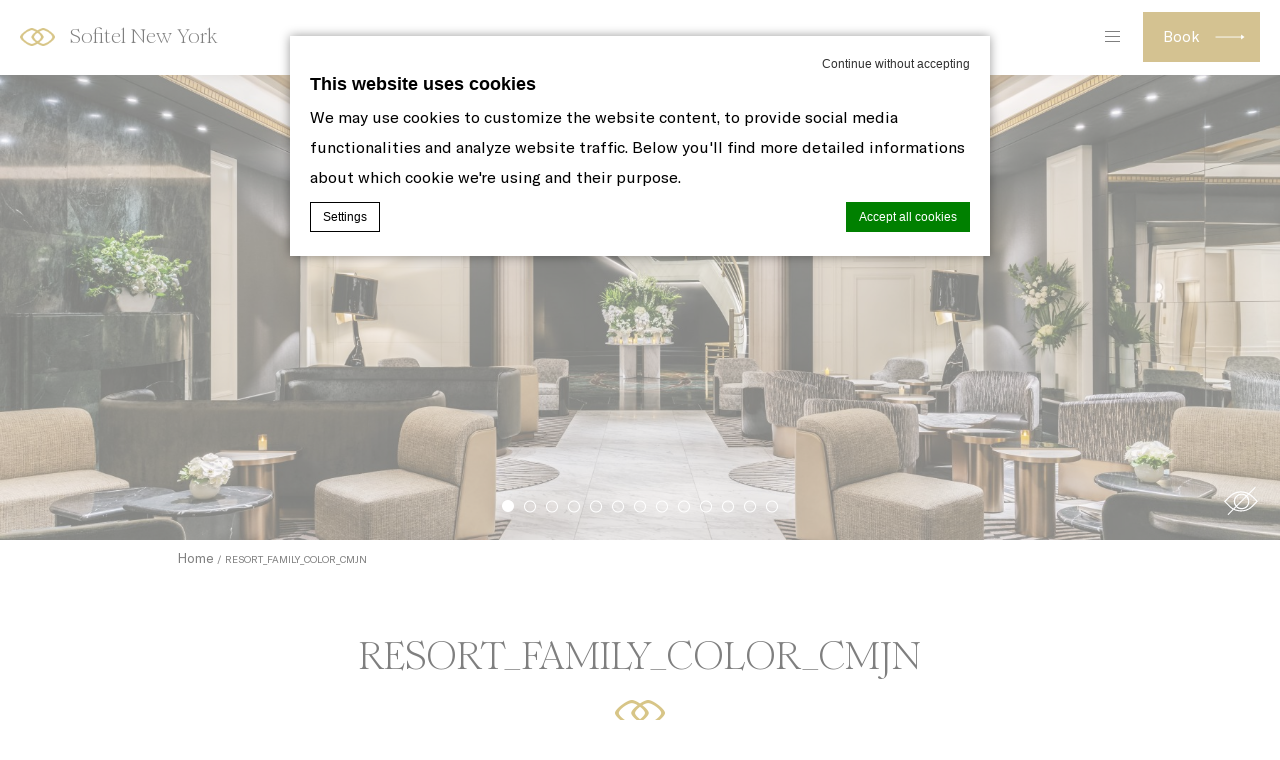

--- FILE ---
content_type: text/html; charset=UTF-8
request_url: https://www.sofitel-new-york.com/offers/family-life-in-style/resort_family_color_cmjn/
body_size: 23205
content:
<!doctype html>
<!--[if lt IE 7 ]><html class="ie ie6 lang_en csslang_en " lang="ENH"><![endif]-->
<!--[if IE 7 ]><html class="ie ie7 lang_en csslang_en " lang="ENH"><![endif]-->
<!--[if IE 8 ]><html class="ie ie8 lang_en csslang_en " lang="ENH"><![endif]-->
<!--[if (gte IE 9)|!(IE)]><!-->
<html lang="ENH" class="lang_en csslang_en ">
<!--<![endif]-->
<head>
	<meta charset="UTF-8">
    <meta name="viewport" content="width=device-width, initial-scale=1">
	  <title>Sofitel New&nbsp;York - RESORT_FAMILY_COLOR_CMJN</title>
  <meta name="description" content=""/>

	<meta http-equiv="X-UA-Compatible" content="IE=edge">
	<meta name="msapplication-tap-highlight" content="no">
	
	<script>
  var ajax_url = '/wp-admin/admin-ajax.php';
  var _choose_language = 'Choose your language';
  var _lang = 'en';
  var _is_mobile = false;
    var _hotel_name;
    _hotel_name = 1;
  </script>
	        <!-- DEdge Macaron plugin output ( macaron-utils.min.js ) -->
        <script no-loader type='text/javascript'>
            var dedge_macaron_enabled = true;
			!function(n){var e={};function t(r){if(e[r])return e[r].exports;var a=e[r]={i:r,l:!1,exports:{}};return n[r].call(a.exports,a,a.exports,t),a.l=!0,a.exports}t.m=n,t.c=e,t.d=function(n,e,r){t.o(n,e)||Object.defineProperty(n,e,{enumerable:!0,get:r})},t.r=function(n){"undefined"!=typeof Symbol&&Symbol.toStringTag&&Object.defineProperty(n,Symbol.toStringTag,{value:"Module"}),Object.defineProperty(n,"__esModule",{value:!0})},t.t=function(n,e){if(1&e&&(n=t(n)),8&e)return n;if(4&e&&"object"==typeof n&&n&&n.__esModule)return n;var r=Object.create(null);if(t.r(r),Object.defineProperty(r,"default",{enumerable:!0,value:n}),2&e&&"string"!=typeof n)for(var a in n)t.d(r,a,function(e){return n[e]}.bind(null,a));return r},t.n=function(n){var e=n&&n.__esModule?function(){return n.default}:function(){return n};return t.d(e,"a",e),e},t.o=function(n,e){return Object.prototype.hasOwnProperty.call(n,e)},t.p="",t(t.s=5)}({5:function(n,e,t){"use strict";t.r(e),t.d(e,"MacaronFormatUtils",(function(){return r}));var r=function(){function n(){}return n.parseConsentString=function(n,e){var t={ad_storage:"strings"==e?"denied":"0",ad_user_data:"strings"==e?"denied":"0",ad_personalization:"strings"==e?"denied":"0",analytics_storage:"strings"==e?"denied":"0",functionality_storage:"strings"==e?"denied":"0",personalization_storage:"strings"==e?"denied":"0",security_storage:"strings"==e?"denied":"0"},r=n.match(/^V:([0-9]+),(.*)$/i);if(r){if(r[1]!==this.currentConsentFormat)return null;var a=r[2].split(",");if(a.length>0)for(var o=0;o<a.length;o++){var i=a[o].split(":");if(2==i.length){var s=i[0],u=i[1];if(void 0!==t[s]&&-1!==["0","1","granted","denied"].indexOf(u))switch(u){case"0":case"denied":t[s]="strings"==e?"denied":"0";break;case"1":case"granted":t[s]="strings"==e?"granted":"1"}}}return t}return null},n.serializeConsentObject=function(n){var e={ad_storage:"0",ad_user_data:"0",ad_personalization:"0",analytics_storage:"0",functionality_storage:"0",personalization_storage:"0",security_storage:"0"};Object.keys(n).forEach((function(t){switch(n[t]){case"0":case"denied":e[t]="0";break;case"1":case"granted":e[t]="1"}}));var t=["V:"+this.currentConsentFormat];return Object.keys(e).forEach((function(n){t.push(n+":"+e[n])})),t.join(",")},n.convertConsentToMacaronConsentArray=function(n){var e={ad_storage:"ads",ad_user_data:"ad_user_data",ad_personalization:"ad_personalization",analytics_storage:"stats",functionality_storage:"prefs",personalization_storage:"personalization",security_storage:"needed"},t=[];return Object.keys(e).forEach((function(r){var a=e[r];"1"!=n[r]&&"granted"!=n[r]||t.push(a)})),t},n.convertMacaronConsentArrayToGoogleFormat=function(n){var e={ads:"ad_storage",ad_user_data:"ad_user_data",ad_personalization:"ad_personalization",stats:"analytics_storage",prefs:"functionality_storage",personalization:"personalization_storage",needed:"security_storage"},t={ad_storage:"0",ad_user_data:"0",ad_personalization:"0",analytics_storage:"0",functionality_storage:"0",personalization_storage:"0",security_storage:"0"};return n.forEach((function(n){void 0!==e[n]?t[e[n]]="1":window.console&&console.log("Warning, skipping",n,"in consent conversion")})),t},n.getMacaronConsentArray=function(n){if(void 0===n)return[];var e=this.parseConsentString(n,"numbers");return null!==e?this.convertConsentToMacaronConsentArray(e):[]},n.hasValidCookieConsent=function(n){return void 0!==n&&null!==this.parseConsentString(n,"numbers")},n.currentConsentFormat="2",n}();void 0===window.MacaronFormatUtils&&(window.MacaronFormatUtils=r)}});
!function(o,t){function _(n,e){return e.every(function(e){return-1!==n.indexOf(e)})}var e;e="_deCookiesConsent",t="undefined"!=typeof __deCookiesConfig&&void 0!==__deCookiesConfig.cookieNames&&void 0!==__deCookiesConfig.cookieNames[e]?__deCookiesConfig.cookieNames[e]:e;o.dedge_macaron_is_enabled=function(){return void 0!==o.dedge_macaron_enabled&&o.dedge_macaron_enabled},o.dedge_macaron_get_consent_categories=function(){if(!o.dedge_macaron_is_enabled())return["needed","prefs","stats","ads","unknown"];var e=function(e){e=("; "+document.cookie).split(`; ${e}=`);return 2===e.length?decodeURIComponent(e.pop().split(";").shift()):null}(t),n=[];if(!1!==e){n=[];try{n=JSON.parse(e)}catch(e){"undefined"!=typeof MacaronFormatUtils?n=MacaronFormatUtils.getMacaronConsentArrayFromCookie():window.console&&console.log("Warning, could not read Macaron Consent. MacaronFormatUtils not found")}}return n},o.dedge_macaron_on_consent=function(e,n,d){d=d||function(){};function o(o,t,e,a){return function(e){var n;r||(o=Array.isArray(o)?o:[o],(n=dedge_macaron_get_consent_categories())&&n.length&&(_(n,o)||_(o,["any"]))?(r=!0,t(n,a,e)):d(n,a,e))}}var t,r=!1;document.addEventListener("_deCookiesConsentGivenVanilla",o(e,n,0,"consentgiven")),t=o(e,n,0,"docready"),/complete|loaded|interactive/.test(document.readyState)?t({detail:"DOMContentAlreadyLoaded"}):document.addEventListener("DOMContentLoaded",function(e){t(e)})},o.dedge_macaron_load_consent_dependent_sections=function(i){var s,e,n;"GIVEN"!==(i=i||"GIVEN")&&"DENIED"!==i||(s="[MacaronCDS("+i+")] ",e=function(){var r="data-macaron-consent-cat",c=("DENIED"===i&&(r="data-macaron-consent-denied-cat"),dedge_macaron_get_consent_categories()),e=jQuery('script[type="application/json"][data-macaron-aware="true"]['+r+"]");0<e.length&&e.each(function(e,n){var o=jQuery(this),t=o.attr(r),e=o.attr("id")||"unknown-"+i+"-"+e,a=(a=t.split(",")).map(function(e){return e.replace(/[^a-z]+/g,"")});if("GIVEN"===i?_(c,a):!_(c,a)){window.console&&console.log(s+"LOAD #"+e+" for "+t);try{var d=JSON.parse(o.text());o.after(d),o.remove()}catch(e){window.console&&console.log(s+"ERROR",e,o,t)}}else window.console&&console.log(s+"SKIP #"+e+". Required="+t+"; Current="+c.join(","))})},"undefined"==typeof jQuery?n=setInterval(function(){"undefined"!=typeof jQuery&&(clearInterval(n),e())},150):e())},o.dedge_macaron_on_consent("any",function(){o.dedge_macaron_load_consent_dependent_sections("GIVEN")}),o.dedge_macaron_on_consent("any",function(){o.dedge_macaron_load_consent_dependent_sections("DENIED")})}(window,"_deCookiesConsent");        </script>
        <style id="accor_css_vars">/*Default CSS VARS, generated by gulpfile*/:root{--first-font:GT America LV, sans-serif;--second-font:Romie, sans-serif;--second-font-light:Romie, sans-serif;--third-font:Romie, sans-serif;--mainfont:GT America LV, sans-serif;--highlight_font-0:Romie, sans-serif;--highlight_font-1:GT America LV, sans-serif;--highlight_font-2:Romie, sans-serif;--reset-font:GT America LV, sans-serif;--body-bg:#fff;--dark-gold:#8f711e;--bright-gold:#a98524;--brighter-gold:#b38a00;--cofee:#998b83;--bright-cofee:#9f8e8b;--white:#fff;--gray-0:#e4e5e9;--gray-1:#f6f6f6;--gray-3:#b6b6b6;--gray-4:#a8a8a8;--gray-5:#818181;--gray-6:#666;--gray-8:#444444;--gray-9:#333;--black:#000;--rgba-black:0, 0, 0;--rgba-white:255, 255, 255;--rgba-cofee:57, 46, 44;--rgba-gray:51, 51, 51;--rgba-gold:169, 133, 36;}</style><script id="accor_css_vars_js">var accor_default_css_vars = {"--first-font":"GT America LV, sans-serif","--second-font":"Romie, sans-serif","--second-font-light":"Romie, sans-serif","--third-font":"Romie, sans-serif","--mainfont":"GT America LV, sans-serif","--highlight_font-0":"Romie, sans-serif","--highlight_font-1":"GT America LV, sans-serif","--highlight_font-2":"Romie, sans-serif","--reset-font":"GT America LV, sans-serif","--body-bg":"#fff","--dark-gold":"#8f711e","--bright-gold":"#a98524","--brighter-gold":"#b38a00","--cofee":"#998b83","--bright-cofee":"#9f8e8b","--white":"#fff","--gray-0":"#e4e5e9","--gray-1":"#f6f6f6","--gray-3":"#b6b6b6","--gray-4":"#a8a8a8","--gray-5":"#818181","--gray-6":"#666","--gray-8":"#444444","--gray-9":"#333","--black":"#000","--rgba-black":"0, 0, 0","--rgba-white":"255, 255, 255","--rgba-cofee":"57, 46, 44","--rgba-gray":"51, 51, 51","--rgba-gold":"169, 133, 36"};</script><script id="accor_a11y_themes_js">var accor_a11y_themes = accor_a11y_themes || {};accor_a11y_themes.bw = {"--body-bg":"#000","--dark-gold":"#FFF","--bright-gold":"#FFF","--brighter-gold":"#FFF","--cofee":"#FFF","--bright-cofee":"#FFF","--white":"#000","--gray-0":"#000","--gray-1":"#000","--gray-3":"#000","--gray-4":"#000","--gray-5":"#FFF","--gray-6":"#FFF","--gray-8":"#FFF","--gray-9":"#FFF","--black":"#FFF","--rgba-black":"255, 255, 255","--rgba-white":"0, 0, 0","--rgba-cofee":"255, 255, 255","--rgba-gray":"255, 255, 255","--rgba-gold":"255, 255, 255"}; accor_a11y_themes.by = {"--body-bg":"#000","--dark-gold":"#FF0","--bright-gold":"#FF0","--brighter-gold":"#FF0","--cofee":"#FF0","--bright-cofee":"#FF0","--white":"#000","--gray-0":"#000","--gray-1":"#000","--gray-3":"#000","--gray-4":"#000","--gray-5":"#FF0","--gray-6":"#FF0","--gray-8":"#FF0","--gray-9":"#FF0","--black":"#FF0","--rgba-black":"255, 255, 0","--rgba-white":"0, 0, 0","--rgba-cofee":"255, 255, 0","--rgba-gray":"255, 255, 0","--rgba-gold":"255, 255, 0"}; accor_a11y_themes.dyslexia = {"--mainfont":"'OpenDyslexic', sans-serif","--highlight_font-0":"'OpenDyslexic', sans-serif","--highlight_font-1":"'OpenDyslexic', sans-serif","--highlight_font-2":"'OpenDyslexic', sans-serif","--reset-font":"'OpenDyslexic', sans-serif"}; var accor_ponyfill_url = "https:\/\/www.sofitel-new-york.com\/wp-content\/themes\/sofitel-template\/js\/css-vars-ponyfill.min.js";</script><style type="text/css">html, body { opacity:0;visibility:hidden; }</style>

<!-- This site is optimized with the Yoast SEO plugin v11.7 - https://yoast.com/wordpress/plugins/seo/ -->
<link rel="canonical" href="https://www.sofitel-new-york.com/offers/family-life-in-style/resort_family_color_cmjn/" />
<meta property="og:locale" content="en_US" />
<meta property="og:type" content="article" />
<meta property="og:title" content="RESORT_FAMILY_COLOR_CMJN - Sofitel New&nbsp;York" />
<meta property="og:url" content="https://www.sofitel-new-york.com/offers/family-life-in-style/resort_family_color_cmjn/" />
<meta property="og:site_name" content="Sofitel New&nbsp;York" />
<meta property="og:image" content="https://s3.amazonaws.com/static-webstudio-accorhotels-usa-1.wp-ha.fastbooking.com/wp-content/uploads/sites/6/2023/03/30102524/RESORT_FAMILY_COLOR_CMJN.jpg" />
<meta property="og:image:secure_url" content="https://s3.amazonaws.com/static-webstudio-accorhotels-usa-1.wp-ha.fastbooking.com/wp-content/uploads/sites/6/2023/03/30102524/RESORT_FAMILY_COLOR_CMJN.jpg" />
<meta property="og:image:width" content="1800" />
<meta property="og:image:height" content="1200" />
<meta name="twitter:card" content="summary" />
<meta name="twitter:title" content="RESORT_FAMILY_COLOR_CMJN - Sofitel New&nbsp;York" />
<meta name="twitter:image" content="https://s3.amazonaws.com/static-webstudio-accorhotels-usa-1.wp-ha.fastbooking.com/wp-content/uploads/sites/6/2023/03/30102524/RESORT_FAMILY_COLOR_CMJN.jpg" />
<script type='application/ld+json' class='yoast-schema-graph yoast-schema-graph--main'>{"@context":"https://schema.org","@graph":[{"@type":"WebSite","@id":"https://www.sofitel-new-york.com/#website","url":"https://www.sofitel-new-york.com/","name":"Sofitel New&nbsp;York","potentialAction":{"@type":"SearchAction","target":"https://www.sofitel-new-york.com/?s={search_term_string}","query-input":"required name=search_term_string"}},{"@type":"WebPage","@id":"https://www.sofitel-new-york.com/offers/family-life-in-style/resort_family_color_cmjn/#webpage","url":"https://www.sofitel-new-york.com/offers/family-life-in-style/resort_family_color_cmjn/","inLanguage":"ENH","name":"RESORT_FAMILY_COLOR_CMJN - Sofitel New&nbsp;York","isPartOf":{"@id":"https://www.sofitel-new-york.com/#website"},"datePublished":"2023-03-30T10:25:22+00:00","dateModified":"2023-03-30T10:25:22+00:00"}]}</script>
<!-- / Yoast SEO plugin. -->

<link rel='dns-prefetch' href='//cdnjs.cloudflare.com' />
<link rel='dns-prefetch' href='//cdn.jsdelivr.net' />
<link rel='dns-prefetch' href='//s.w.org' />
<link rel='https://api.w.org/' href='https://www.sofitel-new-york.com/wp-json/' />
<link rel='shortlink' href='https://www.sofitel-new-york.com/?p=4056' />
<link rel="alternate" type="application/json+oembed" href="https://www.sofitel-new-york.com/wp-json/oembed/1.0/embed?url=https%3A%2F%2Fwww.sofitel-new-york.com%2Foffers%2Ffamily-life-in-style%2Fresort_family_color_cmjn%2F" />
<link rel="alternate" type="text/xml+oembed" href="https://www.sofitel-new-york.com/wp-json/oembed/1.0/embed?url=https%3A%2F%2Fwww.sofitel-new-york.com%2Foffers%2Ffamily-life-in-style%2Fresort_family_color_cmjn%2F&#038;format=xml" />
<script no-loader>var accor_gmaps_jsapi_signed_url = "https:\/\/maps.googleapis.com\/maps\/api\/js?v=3&libraries=places&key=AIzaSyBJuG1E1gSCqx-pEFtOn0UFFYg4s11Zrwo"</script><meta name="accor_post_id" content="4056" />    <script>var _accor_ALL_status = true;</script>
        <script no-loader>var _accor_booking_measurement_start = new Date(); </script>
    <meta name="facebook-domain-verification" content="77jgrwblzklhie2is1959p78iferk3"/>
<meta name="google-site-verification" content="U_aLTOtQWTVdpSPEZ7cEYu-DGuy2-UsNK2FeNuTrVpo" />

<script type="text/javascript">
(function(w,d){
w.HelpCrunch=function(){w.HelpCrunch.q.push(arguments)};w.HelpCrunch.q=[];
function r(){var s=document.createElement('script');s.async=1;s.type='text/javascript';s.src='https://widget.helpcrunch.com/';(d.body||d.head).appendChild(s);}
if(w.attachEvent){w.attachEvent('onload',r)}else{w.addEventListener('load',r,false)}
})(window, document)
</script>

<script type="text/javascript">
HelpCrunch('init', 'sofitelnyc', {
applicationId: 1,
applicationSecret: '94n/MgY84AwhR1kCG8yMsWZYIOXPW4cTR+L4qSkltrkKkleCXKWrbf4r3eJy2Rk7y2/yOrj5Lrnd8Uev/M+W8Q=='
});

HelpCrunch('showChatWidget');
</script>

<link rel="alternate" hreflang="en" href="https://www.sofitel-new-york.com/offers/family-life-in-style/resort_family_color_cmjn/" />
<link rel="alternate" hreflang="fr-FR" href="https://www.sofitel-new-york.com/fr/resort_family_color_cmjn-2/" />
<link rel="alternate" hreflang="x-default" href="https://www.sofitel-new-york.com/offers/family-life-in-style/resort_family_color_cmjn/" />

	<link rel="apple-touch-icon" sizes="57x57" href="https://www.sofitel-new-york.com/wp-content/themes/sofitel-template/images/favicon/apple-touch-icon-57x57.png">
<link rel="apple-touch-icon" sizes="60x60" href="https://www.sofitel-new-york.com/wp-content/themes/sofitel-template/images/favicon/apple-touch-icon-60x60.png">
<link rel="apple-touch-icon" sizes="72x72" href="https://www.sofitel-new-york.com/wp-content/themes/sofitel-template/images/favicon/apple-touch-icon-72x72.png">
<link rel="apple-touch-icon" sizes="76x76" href="https://www.sofitel-new-york.com/wp-content/themes/sofitel-template/images/favicon/apple-touch-icon-76x76.png">
<link rel="apple-touch-icon" sizes="114x114" href="https://www.sofitel-new-york.com/wp-content/themes/sofitel-template/images/favicon/apple-touch-icon-114x114.png">
<link rel="apple-touch-icon" sizes="120x120" href="https://www.sofitel-new-york.com/wp-content/themes/sofitel-template/images/favicon/apple-touch-icon-120x120.png">
<link rel="apple-touch-icon" sizes="144x144" href="https://www.sofitel-new-york.com/wp-content/themes/sofitel-template/images/favicon/apple-touch-icon-144x144.png">
<link rel="apple-touch-icon" sizes="152x152" href="https://www.sofitel-new-york.com/wp-content/themes/sofitel-template/images/favicon/apple-touch-icon-152x152.png">
<link rel="apple-touch-icon" sizes="180x180" href="https://www.sofitel-new-york.com/wp-content/themes/sofitel-template/images/favicon/apple-touch-icon-180x180.png">
<link rel="icon" type="image/png" href="https://www.sofitel-new-york.com/wp-content/themes/sofitel-template/images/favicon/favicon-32x32.png" sizes="32x32">
<link rel="icon" type="image/png" href="https://www.sofitel-new-york.com/wp-content/themes/sofitel-template/images/favicon/favicon-194x194.png" sizes="194x194">
<link rel="icon" type="image/png" href="https://www.sofitel-new-york.com/wp-content/themes/sofitel-template/images/favicon/favicon-96x96.png" sizes="96x96">
<link rel="icon" type="image/png" href="https://www.sofitel-new-york.com/wp-content/themes/sofitel-template/images/favicon/android-chrome-192x192.png" sizes="192x192">
<link rel="icon" type="image/png" href="https://www.sofitel-new-york.com/wp-content/themes/sofitel-template/images/favicon/favicon-16x16.png" sizes="16x16">
<link rel="manifest" href="https://www.sofitel-new-york.com/wp-content/themes/sofitel-template/images/favicon/manifest.json">
<link rel="mask-icon" href="https://www.sofitel-new-york.com/wp-content/themes/sofitel-template/images/favicon/safari-pinned-tab.svg" color="#5bbad5">
<link rel="shortcut icon" href="https://www.sofitel-new-york.com/wp-content/themes/sofitel-template/images/favicon/favicon.ico">
<meta name="msapplication-TileColor" content="#ffffff">
<meta name="msapplication-TileImage" content="https://www.sofitel-new-york.com/wp-content/themes/sofitel-template/images/favicon/mstile-144x144.png">
<meta name="msapplication-config" content="https://www.sofitel-new-york.com/wp-content/themes/sofitel-template/images/favicon/browserconfig.xml">
<meta name="theme-color" content="#ffffff">

	
</head>
<body class="attachment attachment-template-default single single-attachment postid-4056 attachmentid-4056 attachment-jpeg">
<div id="container">
	<div id="wrapper">

	<div id="seobar">
      <div>Sofitel New&nbsp;York - Luxury hotel - RESORT_FAMILY_COLOR_CMJN</div>
  </div>

	<header id="header">
		<div id="hotel">

			<div id="logo">
	<a data-xiti="transverse::logo" href="https://www.sofitel-new-york.com/">
		<span class="big_logo">
			<img style="max-width: 190px; height: auto; width: auto;" alt="Sofitel New&nbsp;York"
				src="https://s3.amazonaws.com/static-webstudio-accorhotels-usa-1.wp-ha.fastbooking.com/wp-content/uploads/sites/6/2025/04/04080753/Sofitel_Hotels-Resorts_CulturalLink_Logo_White_RGB.png" />
		</span>
		<span class="small_logo">
			<img width="35" height="18" alt="Sofitel New&nbsp;York"
				src="https://www.sofitel-new-york.com/wp-content/themes/sofitel-template/images/hr.png" />
			<span>Sofitel New&nbsp;York</span>
		</span>
	</a>
</div>
			<nav class="menu-main__nav">
		<ul class="menu-main__nav with_submenu">
					<li class="menu-main__li set ">
                    <a class="menu-main__a"
                       data-xiti-clic="N" data-xiti="transverse::navigation::[SPECIAL OFFERS]"
                       href="https://www.sofitel-new-york.com/special-offers/">
                        SPECIAL OFFERS                    </a>
                    				</li>
								<li class="menu-main__li set ">
                    <a class="menu-main__a"
                       data-xiti-clic="N" data-xiti="transverse::navigation::[THE HOTEL]"
                       href="https://www.sofitel-new-york.com/the-hotel/">
                        THE HOTEL                    </a>
                    			<ul class="submenu">
				<li class="submenu_item "><a href="https://www.sofitel-new-york.com/the-hotel/hotel-information/">HOTEL INFORMATION</a></li><li class="submenu_item "><a href="https://www.sofitel-new-york.com/the-hotel/services-amenities/">SERVICES &amp; AMENITIES</a></li><li class="submenu_item "><a href="https://www.sofitel-new-york.com/the-hotel/location/">LOCATION</a></li><li class="submenu_item "><a href="https://www.sofitel-new-york.com/the-hotel/concierge-recommendations/">CONCIERGE</a></li><li class="submenu_item "><a href="https://www.sofitel-new-york.com/the-hotel/awards-accolades/">AWARDS &amp; PRESS</a></li><li class="submenu_item "><a href="https://www.sofitel-new-york.com/the-hotel/architecture-design/">ARCHITECTURE &amp; DESIGN</a></li>			</ul>
							</li>
								<li class="menu-main__li set ">
                    <a class="menu-main__a"
                       data-xiti-clic="N" data-xiti="transverse::navigation::[ROOMS and SUITES]"
                       href="https://www.sofitel-new-york.com/rooms-suites/">
                        ROOMS &amp; SUITES                    </a>
                    				</li>
								<li class="menu-main__li set ">
                    <a class="menu-main__a"
                       data-xiti-clic="N" data-xiti="transverse::navigation::[MEETINGS and CELEBRATIONS]"
                       href="https://www.sofitel-new-york.com/meetings-events/">
                        MEETINGS & CELEBRATIONS                    </a>
                    			<ul class="submenu">
				<li class="submenu_item "><a href="https://www.sofitel-new-york.com/meetings-events/meetings/">MEETINGS</a></li><li class="submenu_item "><a href="https://www.sofitel-new-york.com/meetings-events/weddingscelebrations/">WEDDINGS &amp; CELEBRATIONS</a></li>			</ul>
							</li>
								<li class="menu-main__li set ">
                    <a class="menu-main__a"
                       data-xiti-clic="N" data-xiti="transverse::navigation::[DINING]"
                       href="https://www.sofitel-new-york.com/eat-drink/">
                        DINING                    </a>
                    			<ul class="submenu">
				<li class="submenu_item "><a href="https://www.sofitel-new-york.com/eat-drink/social45/">Social 45</a></li><li class="submenu_item "><a href="https://www.sofitel-new-york.com/eat-drink/in-room-dining/">In-Room Dining</a></li>			</ul>
							</li>
								<li class="menu-main__li set ">
                    <a class="menu-main__a"
                       data-xiti-clic="N" data-xiti="transverse::navigation::[EXPLORE BROADWAY]"
                       href="https://www.sofitel-new-york.com/tony-awards-official-hotel/">
                        EXPLORE BROADWAY                    </a>
                    			<ul class="submenu">
				<li class="submenu_item "><a href="https://www.sofitel-new-york.com/tony-awards-official-hotel/broadway-shows/">BROADWAY SHOWS</a></li>			</ul>
							</li>
						<li class="menu-main__li menu-main__li--hamburger set hamburger"><a href="javascript:void(0);" title="Open Navigation menu"><span></span></a></li>
	</ul>
	</nav>
			<div id="extended_menu" class="menu-ext__nav">

		<ul class="menu-ext__li set">
        <li class="menu-ext__a homelink"><a href="https://www.sofitel-new-york.com">Home</a></li>
						<li class="menu-ext__li set ">
					<a class="menu-ext__a" data-xiti-clic="N"
						href="https://www.sofitel-new-york.com/contact-us/"
						data-xiti="transverse::navigation::[Contact us]">
						Contact us					</a>
									</li>
				                    <li class="menu-ext__a boutiquelink"><a href="https://sofitelboutique.com/?utm_source=sofitel-site&utm_medium=property&utm_term=organic&utm_content=evergreen&utm_campaign=evergreen" target="_blank">Sofitel Boutique</a></li>
        	</ul>
	
	<div class="menu-ext__info">
	<div class="menu-ext__info-address address">
		45 West 44th Street<br>
		NY 10036		New York	</div>
	<div class="menu-ext__info-contact contact">
		<strong>Tel:</strong>
		<span class="ltr">(+1) 212 354 8844</span><br>
        
					<strong>Email:</strong>
			<span class="ltr emails">
				<a class="mailto" href="mailto:sofitel.newyork@sofitel.com">sofitel.newyork@sofitel.com</a>			</span>
				</div>
</div>
	<div id="lang">
	<a href="javascript:void(0);"><span>English</span></a>
	<ul class="languages"><li class="icl-en"><a href="https://www.sofitel-new-york.com/offers/family-life-in-style/resort_family_color_cmjn/" class="lang_sel_sel">English</a></li><li class="icl-fr"><a href="https://www.sofitel-new-york.com/fr/resort_family_color_cmjn-2/" class="lang_sel_other">Français</a></li><li class="select">See this hotel on all.accor.com or brand website in other languages : <select><option>Select your language</option><option value="de" data-url="https://sofitel.accor.com/de/hotels/2185.html">Deutsch</option><option value="es" data-url="https://sofitel.accor.com/es/hotels/2185.html">Español</option><option value="it" data-url="https://sofitel.accor.com/it/hotels/2185.html">Italiano</option><option value="pt-br" data-url="https://sofitel.accor.com/pt-br/hotels/2185.html">Português (Brazil)</option><option value="id" data-url="https://all.accor.com/hotel/2185/index.id.shtml">Indonesia</option><option value="ja" data-url="https://all.accor.com/hotel/2185/index.ja.shtml">日本語</option><option value="pl" data-url="https://all.accor.com/hotel/2185/index.pl.shtml">Polski</option><option value="ru" data-url="https://all.accor.com/hotel/2185/index.ru.shtml">Русский</option><option value="zh-hans" data-url="https://sofitel.accor.com/zh/hotels/2185.html">简体中文</option><option value="pt" data-url="https://all.accor.com/hotel/2185/index.pt.shtml">Português</option><option value="nl" data-url="https://all.accor.com/hotel/2185/index.nl.shtml">Nederlands</option><option value="ko" data-url="https://all.accor.com/hotel/2185/index.ko.shtml">한국어</option><option value="tr" data-url="https://all.accor.com/hotel/2185/index.tr.shtml">Türkçe</option><option value="ar" data-url="https://all.accor.com/hotel/2185/index.ar.shtml">العربية</option><option value="th" data-url="https://all.accor.com/hotel/2185/index.th.shtml">ไทย</option><option value="sv" data-url="https://all.accor.com/hotel/2185/index.sv.shtml">Svenska</option></select></li></ul>
</div>
	<span class="book_close"></span>

</div>

		</div>
	</header>
	<div id="main_slideshow" class="loading">
			</div><div class="w-container"><!-- Generated by Accor Admin Customizations plugin -->
<div class="std_breadcrumb tpl__dft"><ul itemscope itemtype="http://schema.org/BreadcrumbList" class="aac_bcrumb_list "><li itemprop="itemListElement" itemscope itemtype="http://schema.org/ListItem" class="aac_bcrumb_itm el_0 pid_2 typ_home"><a itemprop="item" href="https://www.sofitel-new-york.com/"><span itemprop="name">Home</span></a><meta itemprop="position" content="1"/></li><li itemprop="itemListElement" itemscope itemtype="http://schema.org/ListItem" class="aac_bcrumb_itm el_1 pid_4056 typ_self"><a itemprop="item" href="https://www.sofitel-new-york.com/offers/family-life-in-style/resort_family_color_cmjn/"><span itemprop="name">RESORT_FAMILY_COLOR_CMJN</span></a><meta itemprop="position" content="2"/></li></ul></div></div>
<div class="section">
	<div class="w-container">

		<h2>RESORT_FAMILY_COLOR_CMJN</h2>

		<hr>

		<div class="wp__thecontent"><p class="attachment"><a href='https://s3.amazonaws.com/static-webstudio-accorhotels-usa-1.wp-ha.fastbooking.com/wp-content/uploads/sites/6/2023/03/30102524/RESORT_FAMILY_COLOR_CMJN.jpg'><img width="300" height="200" src="https://s3.amazonaws.com/static-webstudio-accorhotels-usa-1.wp-ha.fastbooking.com/wp-content/uploads/sites/6/2023/03/30102524/RESORT_FAMILY_COLOR_CMJN-300x200.jpg" class="attachment-medium size-medium" alt="" srcset="https://s3.amazonaws.com/static-webstudio-accorhotels-usa-1.wp-ha.fastbooking.com/wp-content/uploads/sites/6/2023/03/30102524/RESORT_FAMILY_COLOR_CMJN-300x200.jpg 300w, https://s3.amazonaws.com/static-webstudio-accorhotels-usa-1.wp-ha.fastbooking.com/wp-content/uploads/sites/6/2023/03/30102524/RESORT_FAMILY_COLOR_CMJN-768x512.jpg 768w, https://s3.amazonaws.com/static-webstudio-accorhotels-usa-1.wp-ha.fastbooking.com/wp-content/uploads/sites/6/2023/03/30102524/RESORT_FAMILY_COLOR_CMJN-1024x683.jpg 1024w, https://s3.amazonaws.com/static-webstudio-accorhotels-usa-1.wp-ha.fastbooking.com/wp-content/uploads/sites/6/2023/03/30102524/RESORT_FAMILY_COLOR_CMJN-698x465.jpg 698w, https://s3.amazonaws.com/static-webstudio-accorhotels-usa-1.wp-ha.fastbooking.com/wp-content/uploads/sites/6/2023/03/30102524/RESORT_FAMILY_COLOR_CMJN-585x390.jpg 585w, https://s3.amazonaws.com/static-webstudio-accorhotels-usa-1.wp-ha.fastbooking.com/wp-content/uploads/sites/6/2023/03/30102524/RESORT_FAMILY_COLOR_CMJN-1170x780.jpg 1170w, https://s3.amazonaws.com/static-webstudio-accorhotels-usa-1.wp-ha.fastbooking.com/wp-content/uploads/sites/6/2023/03/30102524/RESORT_FAMILY_COLOR_CMJN-923x615.jpg 923w, https://s3.amazonaws.com/static-webstudio-accorhotels-usa-1.wp-ha.fastbooking.com/wp-content/uploads/sites/6/2023/03/30102524/RESORT_FAMILY_COLOR_CMJN-150x100.jpg 150w" sizes="(max-width: 300px) 100vw, 300px" /></a></p>
</div>

		
	</div>
</div>


	<div id="stay_in_touch" class="social-section">
	<div class="w-container social-section__wrapper">
		<h2 class="social-section__title">
			Follow us		</h2>
		<p class="social-section__body">
			Catch up on all the latest news and events.		</p>
		<ul class="social-section__ul">
								<li class="social-section__li social-section__li--facebook">
						<a class="social-section__a" href="http://www.facebook.com/sofitelnewyorkcity" title="facebook" target="_blank"
							data-xiti-clic="S" data-xiti="transverse::footer::facebook">
							<img alt="facebook logo" width="50" height="50"
								src="https://www.sofitel-new-york.com/wp-content/themes/sofitel-template/images/icon-facebook-black.svg" class="social-section__img" >
						</a>
					</li>					<li class="social-section__li social-section__li--linkedin">
						<a class="social-section__a" href="https://www.linkedin.com/company/sofitel-new-york" title="linkedin" target="_blank"
							data-xiti-clic="S" data-xiti="transverse::footer::linkedin">
							<img alt="linkedin logo" width="50" height="50"
								src="https://www.sofitel-new-york.com/wp-content/themes/sofitel-template/images/icon-linkedin-black.svg" class="social-section__img" >
						</a>
					</li>					<li class="social-section__li social-section__li--instagram">
						<a class="social-section__a" href="https://www.instagram.com/Sofitelnyc/" title="instagram" target="_blank"
							data-xiti-clic="S" data-xiti="transverse::footer::instagram">
							<img alt="instagram logo" width="50" height="50"
								src="https://www.sofitel-new-york.com/wp-content/themes/sofitel-template/images/icon-instagram-black.svg" class="social-section__img" >
						</a>
					</li>		</ul>
	</div>
</div>

	<footer id="footer" class="section">
		<div class="w-container">

				<div class="newsletter">
		<h2 class="nodoubleletters">Newsletter</h2>
		<form method="post" action="https://www.sofitel-new-york.com/newsletter/">
			<input type="email" name="email" required placeholder="Enter your email">
			<input data-xiti-clic="S" data-xiti="transverse::footer::newsletterclick" type="submit" class="btn" value="Subscribe">
		</form>
	</div>
	
			<div>

				<ul class='footer-custom__ul'>
<li class="footer-custom__li footer-custom__li--join-our-team"><a class="footer-custom__a" href="https://careers.accor.com/global/en/united-states-opportunities" rel="external" target="_blank">Join Our Team | Accor Careers</a></li>
<li class="footer-custom__li footer-custom__li--contact-us"><a class="footer-custom__a" href="https://www.sofitel-new-york.com/contact-us/" >Contact Us</a></li>
<li class="footer-custom__li footer-custom__li--ada-website-conformance"><a class="footer-custom__a" href="https://www.sofitel-new-york.com/ada-conformance/" >ADA Website Conformance</a></li>
</ul>

					<ul class="footer-pages__ul">
		            <li class="footer-pages__li footer-pages__li--the-accorhotels-club">
                <a class="" class=""
                   class="footer-pages__a" href="https://all.accor.com/loyalty-program/reasonstojoin/index.en.shtml" data-xiti-clic="S" rel="external" target="_blank">
                    All - Accor Live Limitless                </a>
            </li>
			            <li class="footer-pages__li footer-pages__li--the-french-zest">
                <a class="" class=""
                   class="footer-pages__a" href="https://sofitel.accor.com" target="_blank">
                    The French Zest                </a>
            </li>
			            <li class="footer-pages__li footer-pages__li--sitemap">
                <a class="" class=""
                   class="footer-pages__a" href="https://www.sofitel-new-york.com/sitemap/">
                    Sitemap                </a>
            </li>
			            <li class="footer-pages__li footer-pages__li--legal-information">
                <a class="" class=""
                   class="footer-pages__a" href="https://www.sofitel-new-york.com/legal-information/">
                    Legal information                </a>
            </li>
			            <li class="footer-pages__li footer-pages__li--cookie-policy-preferences">
                <a class="footerhighlight" class=""
                   class="footer-pages__a" href="https://www.sofitel-new-york.com/legal-information/cookie-policy-preferences/">
                    Cookie Policy &amp; Preferences                </a>
            </li>
				</ul>
	
			</div>

				<div class="mobile_apps">
		<div>
			<h2 class="nodoubleletters">Accor All App</h2>
			<div id="mobile_apps"><ul class="mobile_apps"><li class="google"><a target="_blank" rel="external" href="https://bok7.app.link/327WpI9o3W?%243p=a_custom_152976&~customer_keyword=Owned&~customer_placement=site&~customer_ad_name=Footer_minisite&~customer_ad_set_name=Sofitel" title="Download google app">&nbsp;</a></li><li class="apple"><a target="_blank" rel="external" href="https://bok7.app.link/327WpI9o3W?%243p=a_custom_152976&~customer_keyword=Owned&~customer_placement=site&~customer_ad_name=Footer_minisite&~customer_ad_set_name=Sofitel" title="Download apple app">&nbsp;</a></li></ul></div><script>var _mobile_app_string = 'find all your <strong>sofitel hotels</strong> <span><small>in</small> the mobile app<strong>accorhotels</strong> </span>';</script>
		</div>
	</div>
		</div>

	<div id="copyright" class="copyright">
	<div class="w-container copyright__wrapper">
		<p>&copy; sofitel 2026. The symbol of french elegance in luxury hospitality around the world            &nbsp;|&nbsp;<a rel="nofollow" target="_blank" href="https://www.d-edge.com/?utm_source=Accor_hotel_website&utm_medium=link&utm_campaign=credits">Website Design</a>                |
                <a href="https://www.sofitel-new-york.com/web-accessibility/">Web accessibility</a>
                    </p>
	</div>
</div>

    <div id="footer-logo">
    <div class="w-container">
        <ul>
            <li><img alt="signature-travel-network" width="200" height="90" src="https://s3.amazonaws.com/static-webstudio-accorhotels-usa-1.wp-ha.fastbooking.com/wp-content/uploads/sites/6/2020/04/08133130/BWPreferredSuplogo_K300dpi.png"></li>
        </ul>
    </div>
</div>
	</footer>

	
	  <div class="main_slideshow">
    <ul class="cycle">
                <li>
            <img
                
 srcset="https://s3.amazonaws.com/static-webstudio-accorhotels-usa-1.wp-ha.fastbooking.com/wp-content/uploads/sites/6/2025/11/17172855/1025-AJS-Sofitel-NYC_009565-300x200.jpg 300w, https://s3.amazonaws.com/static-webstudio-accorhotels-usa-1.wp-ha.fastbooking.com/wp-content/uploads/sites/6/2025/11/17172855/1025-AJS-Sofitel-NYC_009565-768x512.jpg 768w, https://s3.amazonaws.com/static-webstudio-accorhotels-usa-1.wp-ha.fastbooking.com/wp-content/uploads/sites/6/2025/11/17172855/1025-AJS-Sofitel-NYC_009565-1024x683.jpg 1024w, https://s3.amazonaws.com/static-webstudio-accorhotels-usa-1.wp-ha.fastbooking.com/wp-content/uploads/sites/6/2025/11/17172855/1025-AJS-Sofitel-NYC_009565-698x465.jpg 698w, https://s3.amazonaws.com/static-webstudio-accorhotels-usa-1.wp-ha.fastbooking.com/wp-content/uploads/sites/6/2025/11/17172855/1025-AJS-Sofitel-NYC_009565-585x390.jpg 585w, https://s3.amazonaws.com/static-webstudio-accorhotels-usa-1.wp-ha.fastbooking.com/wp-content/uploads/sites/6/2025/11/17172855/1025-AJS-Sofitel-NYC_009565-1170x780.jpg 1170w, https://s3.amazonaws.com/static-webstudio-accorhotels-usa-1.wp-ha.fastbooking.com/wp-content/uploads/sites/6/2025/11/17172855/1025-AJS-Sofitel-NYC_009565-923x615.jpg 923w, https://s3.amazonaws.com/static-webstudio-accorhotels-usa-1.wp-ha.fastbooking.com/wp-content/uploads/sites/6/2025/11/17172855/1025-AJS-Sofitel-NYC_009565-150x100.jpg 150w, https://s3.amazonaws.com/static-webstudio-accorhotels-usa-1.wp-ha.fastbooking.com/wp-content/uploads/sites/6/2025/11/17172855/1025-AJS-Sofitel-NYC_009565.jpg 2x" 
sizes="(min-width: 300w) 300w, (min-width: 768w) 768w, (min-width: 1024w) 1024w, (min-width: 1200w) 1200w" 
                    class="resp" src="https://s3.amazonaws.com/static-webstudio-accorhotels-usa-1.wp-ha.fastbooking.com/wp-content/uploads/sites/6/2025/11/17172855/1025-AJS-Sofitel-NYC_009565-698x465.jpg" width="698"
                    height="465"
                    alt="Photo of the hotel Sofitel New&nbsp;York: 1025 ajs sofitel nyc 009565">
          </li>
                  <li>
            <img
                
 srcset="https://s3.amazonaws.com/static-webstudio-accorhotels-usa-1.wp-ha.fastbooking.com/wp-content/uploads/sites/6/2025/11/17172850/1025-AJS-Sofitel-NYC_009540-300x200.jpg 300w, https://s3.amazonaws.com/static-webstudio-accorhotels-usa-1.wp-ha.fastbooking.com/wp-content/uploads/sites/6/2025/11/17172850/1025-AJS-Sofitel-NYC_009540-768x512.jpg 768w, https://s3.amazonaws.com/static-webstudio-accorhotels-usa-1.wp-ha.fastbooking.com/wp-content/uploads/sites/6/2025/11/17172850/1025-AJS-Sofitel-NYC_009540-1024x683.jpg 1024w, https://s3.amazonaws.com/static-webstudio-accorhotels-usa-1.wp-ha.fastbooking.com/wp-content/uploads/sites/6/2025/11/17172850/1025-AJS-Sofitel-NYC_009540-698x465.jpg 698w, https://s3.amazonaws.com/static-webstudio-accorhotels-usa-1.wp-ha.fastbooking.com/wp-content/uploads/sites/6/2025/11/17172850/1025-AJS-Sofitel-NYC_009540-585x390.jpg 585w, https://s3.amazonaws.com/static-webstudio-accorhotels-usa-1.wp-ha.fastbooking.com/wp-content/uploads/sites/6/2025/11/17172850/1025-AJS-Sofitel-NYC_009540-1170x780.jpg 1170w, https://s3.amazonaws.com/static-webstudio-accorhotels-usa-1.wp-ha.fastbooking.com/wp-content/uploads/sites/6/2025/11/17172850/1025-AJS-Sofitel-NYC_009540-923x615.jpg 923w, https://s3.amazonaws.com/static-webstudio-accorhotels-usa-1.wp-ha.fastbooking.com/wp-content/uploads/sites/6/2025/11/17172850/1025-AJS-Sofitel-NYC_009540-150x100.jpg 150w, https://s3.amazonaws.com/static-webstudio-accorhotels-usa-1.wp-ha.fastbooking.com/wp-content/uploads/sites/6/2025/11/17172850/1025-AJS-Sofitel-NYC_009540.jpg 2x" 
sizes="(min-width: 300w) 300w, (min-width: 768w) 768w, (min-width: 1024w) 1024w, (min-width: 1200w) 1200w" 
                    class="resp" src="https://s3.amazonaws.com/static-webstudio-accorhotels-usa-1.wp-ha.fastbooking.com/wp-content/uploads/sites/6/2025/11/17172850/1025-AJS-Sofitel-NYC_009540-698x465.jpg" width="698"
                    height="465"
                    alt="Photo of the hotel Sofitel New&nbsp;York: 1025 ajs sofitel nyc 009540">
          </li>
                  <li>
            <img
                
 srcset="https://s3.amazonaws.com/static-webstudio-accorhotels-usa-1.wp-ha.fastbooking.com/wp-content/uploads/sites/6/2025/11/17172945/1025-AJS-Sofitel-NYC_002631-300x200.jpg 300w, https://s3.amazonaws.com/static-webstudio-accorhotels-usa-1.wp-ha.fastbooking.com/wp-content/uploads/sites/6/2025/11/17172945/1025-AJS-Sofitel-NYC_002631-768x512.jpg 768w, https://s3.amazonaws.com/static-webstudio-accorhotels-usa-1.wp-ha.fastbooking.com/wp-content/uploads/sites/6/2025/11/17172945/1025-AJS-Sofitel-NYC_002631-1024x683.jpg 1024w, https://s3.amazonaws.com/static-webstudio-accorhotels-usa-1.wp-ha.fastbooking.com/wp-content/uploads/sites/6/2025/11/17172945/1025-AJS-Sofitel-NYC_002631-698x465.jpg 698w, https://s3.amazonaws.com/static-webstudio-accorhotels-usa-1.wp-ha.fastbooking.com/wp-content/uploads/sites/6/2025/11/17172945/1025-AJS-Sofitel-NYC_002631-585x390.jpg 585w, https://s3.amazonaws.com/static-webstudio-accorhotels-usa-1.wp-ha.fastbooking.com/wp-content/uploads/sites/6/2025/11/17172945/1025-AJS-Sofitel-NYC_002631-1170x780.jpg 1170w, https://s3.amazonaws.com/static-webstudio-accorhotels-usa-1.wp-ha.fastbooking.com/wp-content/uploads/sites/6/2025/11/17172945/1025-AJS-Sofitel-NYC_002631-923x615.jpg 923w, https://s3.amazonaws.com/static-webstudio-accorhotels-usa-1.wp-ha.fastbooking.com/wp-content/uploads/sites/6/2025/11/17172945/1025-AJS-Sofitel-NYC_002631-150x100.jpg 150w, https://s3.amazonaws.com/static-webstudio-accorhotels-usa-1.wp-ha.fastbooking.com/wp-content/uploads/sites/6/2025/11/17172945/1025-AJS-Sofitel-NYC_002631.jpg 2x" 
sizes="(min-width: 300w) 300w, (min-width: 768w) 768w, (min-width: 1024w) 1024w, (min-width: 1200w) 1200w" 
                    class="resp" src="https://s3.amazonaws.com/static-webstudio-accorhotels-usa-1.wp-ha.fastbooking.com/wp-content/uploads/sites/6/2025/11/17172945/1025-AJS-Sofitel-NYC_002631-698x465.jpg" width="698"
                    height="465"
                    alt="Photo of the hotel Sofitel New&nbsp;York: 1025 ajs sofitel nyc 002631">
          </li>
                  <li>
            <img
                
 srcset="https://s3.amazonaws.com/static-webstudio-accorhotels-usa-1.wp-ha.fastbooking.com/wp-content/uploads/sites/6/2025/08/28154918/0725-AJS-Sofitel-NYC_006602-1-300x182.jpg 300w, https://s3.amazonaws.com/static-webstudio-accorhotels-usa-1.wp-ha.fastbooking.com/wp-content/uploads/sites/6/2025/08/28154918/0725-AJS-Sofitel-NYC_006602-1-768x465.jpg 768w, https://s3.amazonaws.com/static-webstudio-accorhotels-usa-1.wp-ha.fastbooking.com/wp-content/uploads/sites/6/2025/08/28154918/0725-AJS-Sofitel-NYC_006602-1-1024x620.jpg 1024w, https://s3.amazonaws.com/static-webstudio-accorhotels-usa-1.wp-ha.fastbooking.com/wp-content/uploads/sites/6/2025/08/28154918/0725-AJS-Sofitel-NYC_006602-1-1016x615.jpg 1016w, https://s3.amazonaws.com/static-webstudio-accorhotels-usa-1.wp-ha.fastbooking.com/wp-content/uploads/sites/6/2025/08/28154918/0725-AJS-Sofitel-NYC_006602-1.jpg 2x" 
sizes="(min-width: 300w) 300w, (min-width: 768w) 768w, (min-width: 1024w) 1024w, (min-width: 1200w) 1200w" 
                    class="resp" src="https://s3.amazonaws.com/static-webstudio-accorhotels-usa-1.wp-ha.fastbooking.com/wp-content/uploads/sites/6/2025/08/28154918/0725-AJS-Sofitel-NYC_006602-1-768x465.jpg" width="768"
                    height="465"
                    alt="Photo of the hotel Sofitel New&nbsp;York: 0725 ajs sofitel nyc 006602 1">
          </li>
                  <li>
            <img
                
 srcset="https://s3.amazonaws.com/static-webstudio-accorhotels-usa-1.wp-ha.fastbooking.com/wp-content/uploads/sites/6/2025/05/15191503/Building-Entrance-Taxi-horizontal-no-logo-Copy-3-300x187.jpg 300w, https://s3.amazonaws.com/static-webstudio-accorhotels-usa-1.wp-ha.fastbooking.com/wp-content/uploads/sites/6/2025/05/15191503/Building-Entrance-Taxi-horizontal-no-logo-Copy-3-768x479.jpg 768w, https://s3.amazonaws.com/static-webstudio-accorhotels-usa-1.wp-ha.fastbooking.com/wp-content/uploads/sites/6/2025/05/15191503/Building-Entrance-Taxi-horizontal-no-logo-Copy-3-1024x639.jpg 1024w, https://s3.amazonaws.com/static-webstudio-accorhotels-usa-1.wp-ha.fastbooking.com/wp-content/uploads/sites/6/2025/05/15191503/Building-Entrance-Taxi-horizontal-no-logo-Copy-3-746x465.jpg 746w, https://s3.amazonaws.com/static-webstudio-accorhotels-usa-1.wp-ha.fastbooking.com/wp-content/uploads/sites/6/2025/05/15191503/Building-Entrance-Taxi-horizontal-no-logo-Copy-3-986x615.jpg 986w, https://s3.amazonaws.com/static-webstudio-accorhotels-usa-1.wp-ha.fastbooking.com/wp-content/uploads/sites/6/2025/05/15191503/Building-Entrance-Taxi-horizontal-no-logo-Copy-3.jpg 2x" 
sizes="(min-width: 300w) 300w, (min-width: 768w) 768w, (min-width: 1024w) 1024w, (min-width: 1200w) 1200w" 
                    class="resp" src="https://s3.amazonaws.com/static-webstudio-accorhotels-usa-1.wp-ha.fastbooking.com/wp-content/uploads/sites/6/2025/05/15191503/Building-Entrance-Taxi-horizontal-no-logo-Copy-3-746x465.jpg" width="746"
                    height="465"
                    alt="Photo of the hotel Sofitel New&nbsp;York: Building entrance taxi horizontal no logo copy 3">
          </li>
                  <li>
            <img
                
 srcset="https://s3.amazonaws.com/static-webstudio-accorhotels-usa-1.wp-ha.fastbooking.com/wp-content/uploads/sites/6/2025/08/28154922/0725-AJS-Sofitel-NYC_006644-1-300x182.jpg 300w, https://s3.amazonaws.com/static-webstudio-accorhotels-usa-1.wp-ha.fastbooking.com/wp-content/uploads/sites/6/2025/08/28154922/0725-AJS-Sofitel-NYC_006644-1-768x465.jpg 768w, https://s3.amazonaws.com/static-webstudio-accorhotels-usa-1.wp-ha.fastbooking.com/wp-content/uploads/sites/6/2025/08/28154922/0725-AJS-Sofitel-NYC_006644-1-1024x620.jpg 1024w, https://s3.amazonaws.com/static-webstudio-accorhotels-usa-1.wp-ha.fastbooking.com/wp-content/uploads/sites/6/2025/08/28154922/0725-AJS-Sofitel-NYC_006644-1-1016x615.jpg 1016w, https://s3.amazonaws.com/static-webstudio-accorhotels-usa-1.wp-ha.fastbooking.com/wp-content/uploads/sites/6/2025/08/28154922/0725-AJS-Sofitel-NYC_006644-1.jpg 2x" 
sizes="(min-width: 300w) 300w, (min-width: 768w) 768w, (min-width: 1024w) 1024w, (min-width: 1200w) 1200w" 
                    class="resp" src="https://s3.amazonaws.com/static-webstudio-accorhotels-usa-1.wp-ha.fastbooking.com/wp-content/uploads/sites/6/2025/08/28154922/0725-AJS-Sofitel-NYC_006644-1-768x465.jpg" width="768"
                    height="465"
                    alt="Photo of the hotel Sofitel New&nbsp;York: 0725 ajs sofitel nyc 006644 1">
          </li>
                  <li>
            <img
                
 srcset="https://s3.amazonaws.com/static-webstudio-accorhotels-usa-1.wp-ha.fastbooking.com/wp-content/uploads/sites/6/2025/11/17172914/1025-AJS-Sofitel-NYC_011678-300x200.jpg 300w, https://s3.amazonaws.com/static-webstudio-accorhotels-usa-1.wp-ha.fastbooking.com/wp-content/uploads/sites/6/2025/11/17172914/1025-AJS-Sofitel-NYC_011678-768x512.jpg 768w, https://s3.amazonaws.com/static-webstudio-accorhotels-usa-1.wp-ha.fastbooking.com/wp-content/uploads/sites/6/2025/11/17172914/1025-AJS-Sofitel-NYC_011678-1024x683.jpg 1024w, https://s3.amazonaws.com/static-webstudio-accorhotels-usa-1.wp-ha.fastbooking.com/wp-content/uploads/sites/6/2025/11/17172914/1025-AJS-Sofitel-NYC_011678-698x465.jpg 698w, https://s3.amazonaws.com/static-webstudio-accorhotels-usa-1.wp-ha.fastbooking.com/wp-content/uploads/sites/6/2025/11/17172914/1025-AJS-Sofitel-NYC_011678-585x390.jpg 585w, https://s3.amazonaws.com/static-webstudio-accorhotels-usa-1.wp-ha.fastbooking.com/wp-content/uploads/sites/6/2025/11/17172914/1025-AJS-Sofitel-NYC_011678-1170x780.jpg 1170w, https://s3.amazonaws.com/static-webstudio-accorhotels-usa-1.wp-ha.fastbooking.com/wp-content/uploads/sites/6/2025/11/17172914/1025-AJS-Sofitel-NYC_011678-923x615.jpg 923w, https://s3.amazonaws.com/static-webstudio-accorhotels-usa-1.wp-ha.fastbooking.com/wp-content/uploads/sites/6/2025/11/17172914/1025-AJS-Sofitel-NYC_011678-150x100.jpg 150w, https://s3.amazonaws.com/static-webstudio-accorhotels-usa-1.wp-ha.fastbooking.com/wp-content/uploads/sites/6/2025/11/17172914/1025-AJS-Sofitel-NYC_011678.jpg 2x" 
sizes="(min-width: 300w) 300w, (min-width: 768w) 768w, (min-width: 1024w) 1024w, (min-width: 1200w) 1200w" 
                    class="resp" src="https://s3.amazonaws.com/static-webstudio-accorhotels-usa-1.wp-ha.fastbooking.com/wp-content/uploads/sites/6/2025/11/17172914/1025-AJS-Sofitel-NYC_011678-698x465.jpg" width="698"
                    height="465"
                    alt="Photo of the hotel Sofitel New&nbsp;York: 1025 ajs sofitel nyc 011678">
          </li>
                  <li>
            <img
                
 srcset="https://s3.amazonaws.com/static-webstudio-accorhotels-usa-1.wp-ha.fastbooking.com/wp-content/uploads/sites/6/2025/11/17172926/1025-AJS-Sofitel-NYC_011903-300x200.jpg 300w, https://s3.amazonaws.com/static-webstudio-accorhotels-usa-1.wp-ha.fastbooking.com/wp-content/uploads/sites/6/2025/11/17172926/1025-AJS-Sofitel-NYC_011903-768x512.jpg 768w, https://s3.amazonaws.com/static-webstudio-accorhotels-usa-1.wp-ha.fastbooking.com/wp-content/uploads/sites/6/2025/11/17172926/1025-AJS-Sofitel-NYC_011903-1024x683.jpg 1024w, https://s3.amazonaws.com/static-webstudio-accorhotels-usa-1.wp-ha.fastbooking.com/wp-content/uploads/sites/6/2025/11/17172926/1025-AJS-Sofitel-NYC_011903-698x465.jpg 698w, https://s3.amazonaws.com/static-webstudio-accorhotels-usa-1.wp-ha.fastbooking.com/wp-content/uploads/sites/6/2025/11/17172926/1025-AJS-Sofitel-NYC_011903-585x390.jpg 585w, https://s3.amazonaws.com/static-webstudio-accorhotels-usa-1.wp-ha.fastbooking.com/wp-content/uploads/sites/6/2025/11/17172926/1025-AJS-Sofitel-NYC_011903-1170x780.jpg 1170w, https://s3.amazonaws.com/static-webstudio-accorhotels-usa-1.wp-ha.fastbooking.com/wp-content/uploads/sites/6/2025/11/17172926/1025-AJS-Sofitel-NYC_011903-923x615.jpg 923w, https://s3.amazonaws.com/static-webstudio-accorhotels-usa-1.wp-ha.fastbooking.com/wp-content/uploads/sites/6/2025/11/17172926/1025-AJS-Sofitel-NYC_011903-150x100.jpg 150w, https://s3.amazonaws.com/static-webstudio-accorhotels-usa-1.wp-ha.fastbooking.com/wp-content/uploads/sites/6/2025/11/17172926/1025-AJS-Sofitel-NYC_011903.jpg 2x" 
sizes="(min-width: 300w) 300w, (min-width: 768w) 768w, (min-width: 1024w) 1024w, (min-width: 1200w) 1200w" 
                    class="resp" src="https://s3.amazonaws.com/static-webstudio-accorhotels-usa-1.wp-ha.fastbooking.com/wp-content/uploads/sites/6/2025/11/17172926/1025-AJS-Sofitel-NYC_011903-698x465.jpg" width="698"
                    height="465"
                    alt="Photo of the hotel Sofitel New&nbsp;York: 1025 ajs sofitel nyc 011903">
          </li>
                  <li>
            <img
                
 srcset="https://s3.amazonaws.com/static-webstudio-accorhotels-usa-1.wp-ha.fastbooking.com/wp-content/uploads/sites/6/2025/08/28154857/0725-AJS-Sofitel-NYC_006754-1-300x200.jpg 300w, https://s3.amazonaws.com/static-webstudio-accorhotels-usa-1.wp-ha.fastbooking.com/wp-content/uploads/sites/6/2025/08/28154857/0725-AJS-Sofitel-NYC_006754-1-768x512.jpg 768w, https://s3.amazonaws.com/static-webstudio-accorhotels-usa-1.wp-ha.fastbooking.com/wp-content/uploads/sites/6/2025/08/28154857/0725-AJS-Sofitel-NYC_006754-1-1024x683.jpg 1024w, https://s3.amazonaws.com/static-webstudio-accorhotels-usa-1.wp-ha.fastbooking.com/wp-content/uploads/sites/6/2025/08/28154857/0725-AJS-Sofitel-NYC_006754-1-698x465.jpg 698w, https://s3.amazonaws.com/static-webstudio-accorhotels-usa-1.wp-ha.fastbooking.com/wp-content/uploads/sites/6/2025/08/28154857/0725-AJS-Sofitel-NYC_006754-1-585x390.jpg 585w, https://s3.amazonaws.com/static-webstudio-accorhotels-usa-1.wp-ha.fastbooking.com/wp-content/uploads/sites/6/2025/08/28154857/0725-AJS-Sofitel-NYC_006754-1-1170x780.jpg 1170w, https://s3.amazonaws.com/static-webstudio-accorhotels-usa-1.wp-ha.fastbooking.com/wp-content/uploads/sites/6/2025/08/28154857/0725-AJS-Sofitel-NYC_006754-1-923x615.jpg 923w, https://s3.amazonaws.com/static-webstudio-accorhotels-usa-1.wp-ha.fastbooking.com/wp-content/uploads/sites/6/2025/08/28154857/0725-AJS-Sofitel-NYC_006754-1-150x100.jpg 150w, https://s3.amazonaws.com/static-webstudio-accorhotels-usa-1.wp-ha.fastbooking.com/wp-content/uploads/sites/6/2025/08/28154857/0725-AJS-Sofitel-NYC_006754-1.jpg 2x" 
sizes="(min-width: 300w) 300w, (min-width: 768w) 768w, (min-width: 1024w) 1024w, (min-width: 1200w) 1200w" 
                    class="resp" src="https://s3.amazonaws.com/static-webstudio-accorhotels-usa-1.wp-ha.fastbooking.com/wp-content/uploads/sites/6/2025/08/28154857/0725-AJS-Sofitel-NYC_006754-1-698x465.jpg" width="698"
                    height="465"
                    alt="Photo of the hotel Sofitel New&nbsp;York: 0725 ajs sofitel nyc 006754 1">
          </li>
                  <li>
            <img
                
 srcset="https://s3.amazonaws.com/static-webstudio-accorhotels-usa-1.wp-ha.fastbooking.com/wp-content/uploads/sites/6/2025/11/17172951/1025-AJS-Sofitel-NYC_002651-300x200.jpg 300w, https://s3.amazonaws.com/static-webstudio-accorhotels-usa-1.wp-ha.fastbooking.com/wp-content/uploads/sites/6/2025/11/17172951/1025-AJS-Sofitel-NYC_002651-768x512.jpg 768w, https://s3.amazonaws.com/static-webstudio-accorhotels-usa-1.wp-ha.fastbooking.com/wp-content/uploads/sites/6/2025/11/17172951/1025-AJS-Sofitel-NYC_002651-1024x683.jpg 1024w, https://s3.amazonaws.com/static-webstudio-accorhotels-usa-1.wp-ha.fastbooking.com/wp-content/uploads/sites/6/2025/11/17172951/1025-AJS-Sofitel-NYC_002651-698x465.jpg 698w, https://s3.amazonaws.com/static-webstudio-accorhotels-usa-1.wp-ha.fastbooking.com/wp-content/uploads/sites/6/2025/11/17172951/1025-AJS-Sofitel-NYC_002651-585x390.jpg 585w, https://s3.amazonaws.com/static-webstudio-accorhotels-usa-1.wp-ha.fastbooking.com/wp-content/uploads/sites/6/2025/11/17172951/1025-AJS-Sofitel-NYC_002651-1170x780.jpg 1170w, https://s3.amazonaws.com/static-webstudio-accorhotels-usa-1.wp-ha.fastbooking.com/wp-content/uploads/sites/6/2025/11/17172951/1025-AJS-Sofitel-NYC_002651-923x615.jpg 923w, https://s3.amazonaws.com/static-webstudio-accorhotels-usa-1.wp-ha.fastbooking.com/wp-content/uploads/sites/6/2025/11/17172951/1025-AJS-Sofitel-NYC_002651-150x100.jpg 150w, https://s3.amazonaws.com/static-webstudio-accorhotels-usa-1.wp-ha.fastbooking.com/wp-content/uploads/sites/6/2025/11/17172951/1025-AJS-Sofitel-NYC_002651.jpg 2x" 
sizes="(min-width: 300w) 300w, (min-width: 768w) 768w, (min-width: 1024w) 1024w, (min-width: 1200w) 1200w" 
                    class="resp" src="https://s3.amazonaws.com/static-webstudio-accorhotels-usa-1.wp-ha.fastbooking.com/wp-content/uploads/sites/6/2025/11/17172951/1025-AJS-Sofitel-NYC_002651-698x465.jpg" width="698"
                    height="465"
                    alt="Photo of the hotel Sofitel New&nbsp;York: 1025 ajs sofitel nyc 002651">
          </li>
                  <li>
            <img
                
 srcset="https://s3.amazonaws.com/static-webstudio-accorhotels-usa-1.wp-ha.fastbooking.com/wp-content/uploads/sites/6/2025/08/28154931/0725-AJS-Sofitel-NYC_003426-1-300x193.jpg 300w, https://s3.amazonaws.com/static-webstudio-accorhotels-usa-1.wp-ha.fastbooking.com/wp-content/uploads/sites/6/2025/08/28154931/0725-AJS-Sofitel-NYC_003426-1-768x494.jpg 768w, https://s3.amazonaws.com/static-webstudio-accorhotels-usa-1.wp-ha.fastbooking.com/wp-content/uploads/sites/6/2025/08/28154931/0725-AJS-Sofitel-NYC_003426-1-1024x658.jpg 1024w, https://s3.amazonaws.com/static-webstudio-accorhotels-usa-1.wp-ha.fastbooking.com/wp-content/uploads/sites/6/2025/08/28154931/0725-AJS-Sofitel-NYC_003426-1-723x465.jpg 723w, https://s3.amazonaws.com/static-webstudio-accorhotels-usa-1.wp-ha.fastbooking.com/wp-content/uploads/sites/6/2025/08/28154931/0725-AJS-Sofitel-NYC_003426-1-957x615.jpg 957w, https://s3.amazonaws.com/static-webstudio-accorhotels-usa-1.wp-ha.fastbooking.com/wp-content/uploads/sites/6/2025/08/28154931/0725-AJS-Sofitel-NYC_003426-1.jpg 2x" 
sizes="(min-width: 300w) 300w, (min-width: 768w) 768w, (min-width: 1024w) 1024w, (min-width: 1200w) 1200w" 
                    class="resp" src="https://s3.amazonaws.com/static-webstudio-accorhotels-usa-1.wp-ha.fastbooking.com/wp-content/uploads/sites/6/2025/08/28154931/0725-AJS-Sofitel-NYC_003426-1-723x465.jpg" width="723"
                    height="465"
                    alt="Photo of the hotel Sofitel New&nbsp;York: 0725 ajs sofitel nyc 003426 1">
          </li>
                  <li>
            <img
                
 srcset="https://s3.amazonaws.com/static-webstudio-accorhotels-usa-1.wp-ha.fastbooking.com/wp-content/uploads/sites/6/2025/08/28154908/0725-AJS-Sofitel-NYC_007254-1-300x184.jpg 300w, https://s3.amazonaws.com/static-webstudio-accorhotels-usa-1.wp-ha.fastbooking.com/wp-content/uploads/sites/6/2025/08/28154908/0725-AJS-Sofitel-NYC_007254-1-768x472.jpg 768w, https://s3.amazonaws.com/static-webstudio-accorhotels-usa-1.wp-ha.fastbooking.com/wp-content/uploads/sites/6/2025/08/28154908/0725-AJS-Sofitel-NYC_007254-1-1024x630.jpg 1024w, https://s3.amazonaws.com/static-webstudio-accorhotels-usa-1.wp-ha.fastbooking.com/wp-content/uploads/sites/6/2025/08/28154908/0725-AJS-Sofitel-NYC_007254-1-756x465.jpg 756w, https://s3.amazonaws.com/static-webstudio-accorhotels-usa-1.wp-ha.fastbooking.com/wp-content/uploads/sites/6/2025/08/28154908/0725-AJS-Sofitel-NYC_007254-1-1000x615.jpg 1000w, https://s3.amazonaws.com/static-webstudio-accorhotels-usa-1.wp-ha.fastbooking.com/wp-content/uploads/sites/6/2025/08/28154908/0725-AJS-Sofitel-NYC_007254-1.jpg 2x" 
sizes="(min-width: 300w) 300w, (min-width: 768w) 768w, (min-width: 1024w) 1024w, (min-width: 1200w) 1200w" 
                    class="resp" src="https://s3.amazonaws.com/static-webstudio-accorhotels-usa-1.wp-ha.fastbooking.com/wp-content/uploads/sites/6/2025/08/28154908/0725-AJS-Sofitel-NYC_007254-1-756x465.jpg" width="756"
                    height="465"
                    alt="Photo of the hotel Sofitel New&nbsp;York: 0725 ajs sofitel nyc 007254 1">
          </li>
                  <li>
            <img
                
 srcset="https://s3.amazonaws.com/static-webstudio-accorhotels-usa-1.wp-ha.fastbooking.com/wp-content/uploads/sites/6/2025/11/17172932/1025-AJS-Sofitel-NYC_013310-300x200.jpg 300w, https://s3.amazonaws.com/static-webstudio-accorhotels-usa-1.wp-ha.fastbooking.com/wp-content/uploads/sites/6/2025/11/17172932/1025-AJS-Sofitel-NYC_013310-768x512.jpg 768w, https://s3.amazonaws.com/static-webstudio-accorhotels-usa-1.wp-ha.fastbooking.com/wp-content/uploads/sites/6/2025/11/17172932/1025-AJS-Sofitel-NYC_013310-1024x683.jpg 1024w, https://s3.amazonaws.com/static-webstudio-accorhotels-usa-1.wp-ha.fastbooking.com/wp-content/uploads/sites/6/2025/11/17172932/1025-AJS-Sofitel-NYC_013310-698x465.jpg 698w, https://s3.amazonaws.com/static-webstudio-accorhotels-usa-1.wp-ha.fastbooking.com/wp-content/uploads/sites/6/2025/11/17172932/1025-AJS-Sofitel-NYC_013310-585x390.jpg 585w, https://s3.amazonaws.com/static-webstudio-accorhotels-usa-1.wp-ha.fastbooking.com/wp-content/uploads/sites/6/2025/11/17172932/1025-AJS-Sofitel-NYC_013310-1170x780.jpg 1170w, https://s3.amazonaws.com/static-webstudio-accorhotels-usa-1.wp-ha.fastbooking.com/wp-content/uploads/sites/6/2025/11/17172932/1025-AJS-Sofitel-NYC_013310-923x615.jpg 923w, https://s3.amazonaws.com/static-webstudio-accorhotels-usa-1.wp-ha.fastbooking.com/wp-content/uploads/sites/6/2025/11/17172932/1025-AJS-Sofitel-NYC_013310-150x100.jpg 150w, https://s3.amazonaws.com/static-webstudio-accorhotels-usa-1.wp-ha.fastbooking.com/wp-content/uploads/sites/6/2025/11/17172932/1025-AJS-Sofitel-NYC_013310.jpg 2x" 
sizes="(min-width: 300w) 300w, (min-width: 768w) 768w, (min-width: 1024w) 1024w, (min-width: 1200w) 1200w" 
                    class="resp" src="https://s3.amazonaws.com/static-webstudio-accorhotels-usa-1.wp-ha.fastbooking.com/wp-content/uploads/sites/6/2025/11/17172932/1025-AJS-Sofitel-NYC_013310-698x465.jpg" width="698"
                    height="465"
                    alt="Photo of the hotel Sofitel New&nbsp;York: 1025 ajs sofitel nyc 013310">
          </li>
            </ul>
          <div id="paging">
        <div></div>
      </div>      </div>
  
	<a href="javascript:void(0);" data-xiti="transverse::book" id="book_button" data-wording="Book a room" class="">Book</a>
<div id="book_panel">
	<div class="title">
		<div class="hotelname">Sofitel New&nbsp;York</div>
		<div class="bookyourstay">Book your stay</div>
	</div>
	<form id="bookingform-popin" class="singledp bf_multiroom clearfix bf_multiroom-singledp">
        <!-- Single datepicker check in/out -->
        <div class="bf_field bf_checkinout ">
            <div class="checkinout_wrapper"><div class="checkinout"></div></div>
            <div class="field">
            	<label>Check-in</label>
            	<div class="checkin"></div>
            </div>
            <div class="field">
               	<label>Check-out</label>
            	<div class="checkout"></div>
            </div>
        </div>
        <input type="hidden" name="goto" value="search_all_stays"/>

        <div class="bf_fields bf_dates">
            <p>From <span id="startDate"></span> &nbsp;&nbsp;to <span id="endDate"></span></p>
        </div>
        <div class="bf_fields">
            <script id="bf_room_fields_template" type="text/html" style="display:none;" no-loader >
                <div class="bf_room_NNN_container bf_room_container">
                    <div class="bf_room_title">Room {NNN}</div>
                    <!-- Number of adults -->
                    <div class="bf_field bf_room_NNN_adultNumber bf_select ">
                        <label for="room_NNN_adultNumber_select" class="bf_label">Adults</label>
                        <select name="room[NNN].adultNumber" id="room_NNN_adultNumber_select" class="bf_input_select ">
                            <option value="1" selected="selected">1</option><option value="2">2</option><option value="3">3</option><option value="4">4</option>
                        </select>
                    </div>
                    <!-- Number of children -->
                    <div class="bf_field bf_room_NNN_childrenNumber bf_select ">
                        <label for="room_NNN_childrenNumber_select" class="bf_label">Children</label>
                        <select name="room[NNN].childrenNumber" id="room_NNN_childrenNumber_select" class="bf_input_select ">
                            <option value="0" selected="selected">0</option><option value="1">1</option><option value="2">2</option><option value="3">3</option>
                        </select>
                    </div>
                    <div class="bf_room_NNN_childrenages bf_childrenages">
                        <div class="bf_ca_wrap">
                        	<div class="bf_field bf_room_NNN_childrenAge0 bf_select " style="display:none;">
                        	    <label class="bf_label">Children's age</label>
                        	    <select name="room[NNN].childrenAge[0]" id="room_NNN_childrenAge0_select" class="bf_input_select ">
                        	        <option value="0" selected="selected">0</option><option value="1">1</option><option value="2">2</option><option value="3">3</option><option value="4">4</option><option value="5">5</option><option value="6">6</option><option value="7">7</option><option value="8">8</option><option value="9">9</option><option value="10">10</option><option value="11">11</option><option value="12">12</option>
                        	    </select>
                        	</div>
                        	<div class="bf_field bf_room_NNN_childrenAge1 bf_select " style="display:none;">
                        	    <select name="room[NNN].childrenAge[1]" id="room_NNN_childrenAge1_select" class="bf_input_select ">
                        	        <option value="0" selected="selected">0</option><option value="1">1</option><option value="2">2</option><option value="3">3</option><option value="4">4</option><option value="5">5</option><option value="6">6</option><option value="7">7</option><option value="8">8</option><option value="9">9</option><option value="10">10</option><option value="11">11</option><option value="12">12</option>
                        	    </select>
                        	</div>
                        	<div class="bf_field bf_room_NNN_childrenAge2 bf_select " style="display:none;">
                        	    <select name="room[NNN].childrenAge[2]" id="room_NNN_childrenAge2_select" class="bf_input_select ">
                        	        <option value="0" selected="selected">0</option><option value="1">1</option><option value="2">2</option><option value="3">3</option><option value="4">4</option><option value="5">5</option><option value="6">6</option><option value="7">7</option><option value="8">8</option><option value="9">9</option><option value="10">10</option><option value="11">11</option><option value="12">12</option>
                        	    </select>
                        	</div>
                        </div>                    </div>
                </div>
            </script>
            <!-- Number of rooms -->
            <div class="bf_field bf_roomNumber bf_select ">
                <label for="roomNumber_select" class="bf_label">Rooms</label>
                <select name="roomNumber" id="roomNumber_select" class="bf_input_select ">
                    <option value="1" selected="selected">1</option><option value="2">2</option><option value="3">3</option>
                </select>
            </div>            <div class="bf_roomscontainer">
                <div class="bf_room_0_container bf_room_container">
                    <div class="bf_room_title">Room 1</div>
                    <!-- Number of adults -->
                    <div class="bf_field bf_room_0_adultNumber bf_select ">
                        <label for="room_0_adultNumber_select" class="bf_label">Adults</label>
                        <select name="room[0].adultNumber" id="room_0_adultNumber_select" class="bf_input_select ">
                            <option value="1" selected="selected">1</option><option value="2">2</option><option value="3">3</option><option value="4">4</option>
                        </select>
                    </div>                    <!-- Number of children -->
                    <div class="bf_field bf_room_0_childrenNumber bf_select ">
                        <label for="room_0_childrenNumber_select" class="bf_label">Children</label>
                        <select name="room[0].childrenNumber" id="room_0_childrenNumber_select" class="bf_input_select ">
                            <option value="0" selected="selected">0</option><option value="1">1</option><option value="2">2</option><option value="3">3</option>
                        </select>
                    </div>                    <div class="bf_room_0_childrenages bf_childrenages">
                        
                        <div class="bf_ca_wrap">
                        	<div class="bf_field bf_room_0_childrenAge0 bf_select " style="display:none">
                        	    <label class="bf_label">Children's age</label>
                        	    <select name="room[0].childrenAge[0]" id="room_0_childrenAge0_select" class="bf_input_select ">
                        	        <option value="0" selected="selected">0</option><option value="1">1</option><option value="2">2</option><option value="3">3</option><option value="4">4</option><option value="5">5</option><option value="6">6</option><option value="7">7</option><option value="8">8</option><option value="9">9</option><option value="10">10</option><option value="11">11</option><option value="12">12</option>
                        	    </select>
                        	</div>
                        	<div class="bf_field bf_room_0_childrenAge1 bf_select " style="display:none">
                        	    <select name="room[0].childrenAge[1]" id="room_0_childrenAge1_select" class="bf_input_select ">
                        	        <option value="0" selected="selected">0</option><option value="1">1</option><option value="2">2</option><option value="3">3</option><option value="4">4</option><option value="5">5</option><option value="6">6</option><option value="7">7</option><option value="8">8</option><option value="9">9</option><option value="10">10</option><option value="11">11</option><option value="12">12</option>
                        	    </select>
                        	</div>
                        	<div class="bf_field bf_room_0_childrenAge2 bf_select " style="display:none">
                        	    <select name="room[0].childrenAge[2]" id="room_0_childrenAge2_select" class="bf_input_select ">
                        	        <option value="0" selected="selected">0</option><option value="1">1</option><option value="2">2</option><option value="3">3</option><option value="4">4</option><option value="5">5</option><option value="6">6</option><option value="7">7</option><option value="8">8</option><option value="9">9</option><option value="10">10</option><option value="11">11</option><option value="12">12</option>
                        	    </select>
                        	</div>
                        </div>                    </div>
                </div>            </div>

            <!-- fidelityCardNumber -->
            <div class="bf_field bf_fidelityCardNumber bf_text ">
                <label for="fidelityCardNumber_dp" class="bf_label">Loyalty program</label>
                <input type="text" name="fidelityCardNumber" id="fidelityCardNumber_dp" value="" class="bf_input_text " />
            </div>            <!-- preferredCode -->
            <div class="bf_field bf_preferredCode bf_text ">
                <label for="preferredCode_dp" class="bf_label">Preferential code</label>
                <input type="text" name="preferredCode" id="preferredCode_dp" value="" class="bf_input_text " />
            </div>
                <input type="hidden" name="brand" value="sofitel">
                <input type="hidden" name="destination" value="2185">
            
                <input type="hidden" name="dayIn" value="03">
                <input type="hidden" name="monthIn" value="02">
                <input type="hidden" name="yearIn" value="2026">
                <input type="hidden" name="nightNb" value="1">
            
            <input type="submit" class="submit" value="Book Now"/>
        </div>


</form>	<span class="book_close"></span>
</div>

	<div id="gallery_popin"></div>
	
	<div class="book_overlay"></div>

	</div><!-- #wrapper -->
</div><!-- #container -->

<link rel="preload" href="//code.jquery.com/ui/1.9.2/themes/base/jquery-ui.css" as="style" onload="this.rel='stylesheet'"  >
					<noscript><link rel="stylesheet" href="//code.jquery.com/ui/1.9.2/themes/base/jquery-ui.css"  ></noscript><link rel="preload" href="https://www.sofitel-new-york.com/wp-content/themes/sofitel-template/css/reset.min.css" as="style" onload="this.rel='stylesheet'"  >
					<noscript><link rel="stylesheet" href="https://www.sofitel-new-york.com/wp-content/themes/sofitel-template/css/reset.min.css"  ></noscript><link rel="preload" href="https://www.sofitel-new-york.com/wp-content/themes/sofitel-template/css/jquery.fancybox.css" as="style" onload="this.rel='stylesheet'"  >
					<noscript><link rel="stylesheet" href="https://www.sofitel-new-york.com/wp-content/themes/sofitel-template/css/jquery.fancybox.css"  ></noscript><link rel="preload" href="https://www.sofitel-new-york.com/wp-content/themes/sofitel-template/css/custom.min.css" as="style" onload="this.rel='stylesheet'" data-polyfill >
					<noscript><link rel="stylesheet" href="https://www.sofitel-new-york.com/wp-content/themes/sofitel-template/css/custom.min.css" data-polyfill ></noscript><link rel="preload" href="https://www.sofitel-new-york.com/wp-content/themes/sofitel-new-york/css/custom.css" as="style" onload="this.rel='stylesheet'"  >
					<noscript><link rel="stylesheet" href="https://www.sofitel-new-york.com/wp-content/themes/sofitel-new-york/css/custom.css"  ></noscript>
		<script>
		/*! loadCSS: load a CSS file asynchronously. [c]2016 @scottjehl, Filament Group, Inc. Licensed MIT */
		(function(w){
			"use strict";
			/* exported loadCSS */
			var loadCSS = function( href, before, media, addPolyfillAttribute ){
				// Arguments explained:
				// `href` [REQUIRED] is the URL for your CSS file.
				// `before` [OPTIONAL] is the element the script should use as a reference for injecting our stylesheet <link> before
					// By default, loadCSS attempts to inject the link after the last stylesheet or script in the DOM. However, you might desire a more specific location in your document.
				// `media` [OPTIONAL] is the media type or query of the stylesheet. By default it will be 'all'
				var doc = w.document;
				var ss = doc.createElement( "link" );
				var ref;
				if( before ){
					ref = before;
				}
				else {
					var refs = ( doc.body || doc.getElementsByTagName( "head" )[ 0 ] ).childNodes;
					ref = refs[ refs.length - 1];
				}

				var sheets = doc.styleSheets;
				ss.rel = "stylesheet";
				ss.href = href;
				// temporarily set media to something inapplicable to ensure it'll fetch without blocking render
				ss.media = "only x";
				if (addPolyfillAttribute) {
				    ss.setAttribute("data-polyfill", "1");
				}

				// wait until body is defined before injecting link. This ensures a non-blocking load in IE11.
				function ready( cb ){
					if( doc.body ){
						return cb();
					}
					setTimeout(function(){
						ready( cb );
					});
				}
				// Inject link
					// Note: the ternary preserves the existing behavior of "before" argument, but we could choose to change the argument to "after" in a later release and standardize on ref.nextSibling for all refs
					// Note: `insertBefore` is used instead of `appendChild`, for safety re: http://www.paulirish.com/2011/surefire-dom-element-insertion/
				ready( function(){
					ref.parentNode.insertBefore( ss, ( before ? ref : ref.nextSibling ) );
				});
				// A method (exposed on return object for external use) that mimics onload by polling until document.styleSheets until it includes the new sheet.
				var onloadcssdefined = function( cb ){
					var resolvedHref = ss.href;
					var i = sheets.length;
					while( i-- ){
						if( sheets[ i ].href === resolvedHref ){
							return cb();
						}
					}
					setTimeout(function() {
						onloadcssdefined( cb );
					});
				};

				function loadCB(){
					if( ss.addEventListener ){
						ss.removeEventListener( "load", loadCB );
					}
					ss.media = media || "all";
				}

				// once loaded, set link's media back to `all` so that the stylesheet applies once it loads
				if( ss.addEventListener ){
					ss.addEventListener( "load", loadCB);
				}
				ss.onloadcssdefined = onloadcssdefined;
				onloadcssdefined( loadCB );
				return ss;
			};
			// commonjs
			if( typeof exports !== "undefined" ){
				exports.loadCSS = loadCSS;
			}
			else {
				w.loadCSS = loadCSS;
			}
		}( typeof global !== "undefined" ? global : this ));

		/* CSS rel=preload polyfill (from src/cssrelpreload.js) */
		/* CSS rel=preload polyfill. Depends on loadCSS function */
		(function( w ){
		  // rel=preload support test
		  if( !w.loadCSS ){
		    return;
		  }
		  var rp = loadCSS.relpreload = {};
		  rp.support = function(){
		    try {
		      return w.document.createElement("link").relList.supports( "preload" );
		    } catch (e) {}
		  };

		  // loop preload links and fetch using loadCSS
		  rp.poly = function(){
		    var links = w.document.getElementsByTagName( "link" );
		    for( var i = 0; i < links.length; i++ ){
		      var link = links[ i ];
		      if( link.rel === "preload" && link.getAttribute( "as" ) === "style" ){
                  var addPolyfillAttr = false;
                  if (link.getAttribute("data-polyfill") !== null) {
                    addPolyfillAttr = true;
                  }
               
		        w.loadCSS( link.href, link, false, addPolyfillAttr );
		        link.rel = null;
		      }
		    }
		  };

		  // if link[rel=preload] is not supported, we must fetch the CSS manually using loadCSS
		  if( !rp.support() ){
		    rp.poly();
		    var run = w.setInterval( rp.poly, 300 );
		    if( w.addEventListener ){
		      w.addEventListener( "load", function(){
		        w.clearInterval( run );
		      } )
		    }
		  }
		}( this ));

		</script>	<script type="text/javascript" no-loader>
		window.accorBookingArgs = {"brand":"sofitel","destination":"2185","code_langue":"gb","merchantid":"MS-2185","force_currency":true,"currency":"USD","useAccorTrackingDecorator":true};
	</script>
	        <!-- Accor Tracking Decorator by accor booking plugin-->
        <script type="text/javascript" no-loader>
            // Create the variable if it doesn't exist
            var _AccorTrackingDecorator = _AccorTrackingDecorator || {};

            _AccorTrackingDecorator.config = {"merchantid":"MS-2185","hotelID":"2185","handleGoogleAnalytics":true,"autoDecorate":true,"debug":false,"isBrandSite":false,"brandName":"sofitel"};

                    // Added by accor Admin Customizations plugin
        _AccorTrackingDecorator.config.postDecorateCallback = function (params) {
            if (typeof params == 'object') {
                params.origin = "sofitel";
            }
            return params;
        };
                </script>
                    <script async src="//staticaws.fbwebprogram.com/accor_tracking_decorator/decorator.js"></script>
            <style>
#field_1_8{
   width: 49%;
   margin-right: 10px;
}
#field_1_9{
   width: 49%;
}
.gform_wrapper ul.gform_fields > li.gfield .ginput_container input:not([type="radio"]):not([type="checkbox"]):not([type="submit"]):not([type="button"]):not([type="image"]):not([type="file"]), .gform_wrapper.gf_browser_chrome .ginput_complex .ginput_right select, .gform_wrapper.gf_browser_chrome .ginput_complex select{
    font-size: x-small;
    font-family: sans-serif;
}
.gform_wrapper ul.gform_fields > li.gfield{
    margin-bottom: 10px;
}
.ginput_container.ginput_container_radio input, .gform_wrapper ul.gform_fields > li.gfield .ginput_container_checkbox > ul > li input[type="checkbox"] {
    height: auto;
}
#field_1_13{
    margin-top: 10px
}
.gform_wrapper .gform_footer.top_label input[type="submit"] {
    padding: 0 20px;
    font-size: 14px;
}
.gform_wrapper ul.gfield_checkbox li label, .gform_wrapper ul.gfield_radio li label {
    font-size: 11px;
}
.page-template-template-accessibility h2{
    margin: 25px 0;
}
.page-template-template-accessibility ul.content__list{
    list-style-type: disc !important;
    list-style-position: inside;
    margin: 10px 25px;
    font-family: 'Garamond Premr Pro', sans-serif;
    font-size: 18px;
}

.dedge_popup__inner.cleanslate a {
background-color: #917237 !important;
}
</style>    <script async src="https://www.sofitel-new-york.com/wp-content/themes/sofitel-new-york/js/custom.js"></script>
    <script async src="https://www.sofitel-new-york.com/wp-content/themes/sofitel-template/js/accessibility.min.js"></script><div style="display:none;" id="a11y_panel_container" aria-hidden="true">
        <a id="skiptocontent" href="#intro" role="button">Skip to content</a>
        <a id="a11y_trigger_hidden" href="javascript:;" role="button">Open acessibility panel</a>
        <a id="a11y_trigger" title="Open acessibility panel" href="#accessibility_popin" role="button">
            <svg id="a11y_eye" xmlns="http://www.w3.org/2000/svg" viewBox="0 0 512 512"><defs></defs><path class="main_path" d="M435.6,184.91c-25.49-24.35-48.31-37.56-48.31-37.56l86.32-86.82a8.67,8.67,0,0,0-12.26-12.26l-89.09,89.18S212.28,52.3,78.42,184.9L0,263.32l76.41,76.41C111.82,371.12,129,380.68,129,380.68L58.16,451.47a8.67,8.67,0,1,0,12.26,12.26l75.35-75.41c19.31,13.19,80.14,25.27,108.63,25.27a253.74,253.74,0,0,0,179.19-73.86L512,261.32ZM141,367.9s-31-20.18-52.31-40.43L24.53,263.32l66.15-66.15c63.59-63.58,156.1-85.29,241.39-56.66,0,0,17,5.86,25.53,11.52l-17.35,18.32s-24.18-25.16-75.46-24.9c-64.54.31-117,52.51-117,117.05,0,48.41,26.29,72.85,26.29,72.85ZM336.62,196.54c15.49,10.61,27.9,46.12,27.9,66,0,54.14-42.55,98.91-97.53,99.72-22.12.33-56.43-10.6-68.73-26.34ZM187.89,322.07c-15.44-18.06-22.81-44.16-22.81-59.56,0-56.45,52.88-100.51,99.72-100.45,41.55.05,61.4,21.36,61.4,21.36Zm233.44,5.4c-116.73,118.19-263.85,48-263.85,48l26.89-26C201.72,366.77,224.9,380,269,380c66.72,0,112.82-53,112.82-117.53,0-23.28-9-55.95-31.14-78.34l22.86-23.6a230.47,230.47,0,0,1,49.75,36.61l64.15,64.15Z"/></svg>
        </a>
        <div style="display: none;">
            <div id="accessibility_popin">
                <h2>Accessibility</h2>
                <div class="colors button_container">
                    <span class="label">Contrast</span>
                    <a title="Change contrast to Black and White" role="button" href="javascript:void(0);" data-set="color=bw" data-toggle=".color_by" class="color_bw">Black & White</a>
                    <a title="Change contrast to Black and Yellow" role="button" href="javascript:void(0);" data-set="color=by" data-toggle=".color_bw" class="color_by">Black & Yellow</a>
                </div>
                <div class="font button_container">
                    <span class="label">Font</span>
                    <a title="Switch to font for dyslexia" role="button" href="javascript:void(0);" data-set="fontType=dyslexia">Dyslexia font</a>
                    <a title="Increase font spacing" role="button" href="javascript:void(0);" data-set="letterSpacing=large">Larger Space</a>
                </div>
                <div class="reset button_container">
                    <span class="label">Reset</span>
                    <a title="Reset accessibility features" role="button" href="javascript:void(0);" data-reset="true">All</a>
                </div>
             </div>
        </div>
 </div>        <!-- ACCOR APP PUSH -->
        <div class="__aap_container __aap_theme_sofitel-template" style="display: none;">
            <div class="__aap_banner">
                <a class="__aap_link" href="https://bok7.app.link/dhyTBSZo3W?%243p=a_custom_152976&amp;~customer_keyword=Owned&amp;~customer_placement=site&amp;~customer_ad_name=Smart_app_banner_minisite&amp;~customer_ad_set_name=Sofitel" target="_blank">
                    <span class="__aap_logo"></span>
                    <span class="__aap_message">The best of Sofitel with Accor App</span>
                </a>
                <a class="__aap_close" href="javascript:void(0);">Close</a>
            </div>
        </div>
        <style>.__aap_banner,.__aap_link{-webkit-box-direction:normal;-webkit-box-orient:horizontal}.__aap_container{position:fixed;top:0;left:0;width:100%;z-index:999999999;background:#ccc;padding:0 5px;height:70px;-webkit-box-sizing:border-box;-moz-box-sizing:border-box;box-sizing:border-box;display:-webkit-box;display:-webkit-flex;display:-moz-flex;display:-ms-flexbox;display:flex;-webkit-box-pack:center;-ms-flex-pack:center;-webkit-justify-content:center;-moz-justify-content:center;justify-content:center;-webkit-box-align:center;-ms-flex-align:center;-webkit-align-items:center;-moz-align-items:center;align-items:center}.__aap_container *{-webkit-box-sizing:border-box;-moz-box-sizing:border-box;box-sizing:border-box}.__aap_banner{-webkit-border-radius:10px;-moz-border-radius:10px;border-radius:10px;background:#fff;padding:5px 5px 7px;-webkit-box-shadow:1px 1px 2px rgba(0,0,0,.3);-moz-box-shadow:1px 1px 2px rgba(0,0,0,.3);box-shadow:1px 1px 2px rgba(0,0,0,.3);display:-webkit-box;display:-webkit-flex;display:-moz-flex;display:-ms-flexbox;display:flex;-webkit-flex-direction:row;-moz-flex-direction:row;-ms-flex-direction:row;flex-direction:row;-webkit-box-align:center;-ms-flex-align:center;-webkit-align-items:center;-moz-align-items:center;align-items:center;-webkit-box-pack:justify;-ms-flex-pack:justify;-webkit-justify-content:space-between;-moz-justify-content:space-between;justify-content:space-between}.__aap_close,.__aap_logo{text-decoration:none;background-color:transparent;background-attachment:scroll;background-repeat:no-repeat;background-position:center center}.__aap_banner:after,.__aap_banner:before{content:'';display:table;clear:both}.__aap_link{display:-webkit-box;display:-webkit-flex;display:-moz-flex;display:-ms-flexbox;display:flex;-webkit-flex-direction:row;-moz-flex-direction:row;-ms-flex-direction:row;flex-direction:row;-webkit-box-align:center;-ms-flex-align:center;-webkit-align-items:center;-moz-align-items:center;align-items:center;text-decoration:none}.__aap_link:after,.__aap_link:before{content:'';display:table;clear:both}.__aap_logo{-webkit-box-flex:0;-webkit-flex-grow:0;-moz-flex-grow:0;-ms-flex-positive:0;flex-grow:0;-webkit-flex-shrink:0;-moz-flex-shrink:0;-ms-flex-negative:0;flex-shrink:0;-webkit-flex-basis:40px;-moz-flex-basis:40px;-ms-flex-preferred-size:40px;flex-basis:40px;background-image:url(/wp-content/plugins/accor-app-push/img/accor-logo.svg);background-size:contain;height:50px;width:50px;margin-right:10px}html.lang_ar .__aap_logo{margin-right:0;margin-left:10px}.__aap_message{font-size:14px;line-height:140%;color:#333;font-style:normal;font-weight:400;text-decoration:none}.__aap_close{display:block;width:34px;height:34px;overflow:hidden;text-indent:-9999px;margin-top:-3px;background-image:url(/wp-content/plugins/accor-app-push/img/close.svg);background-size:15px}html.__aap_banner_visible .__aap_container{z-index:9000;background:#382e2c}html.__aap_banner_visible #container{margin-top:70px}html.__aap_banner_visible #header{top:70px}html.__aap_banner_visible .__aap_message{font-family:"GT America LV", sans-serif;font-size:18px;color:#000}
</style>
        <script no-loader>!function(i,a,o){if(void 0!==i&&void 0!==a){i.constructor!==Array&&(i=[i]),void 0===o&&(o=100);var e=function(i){i=i.split(".");for(var a=window[i.shift()];a&&i.length;)a=a[i.shift()];return void 0!==a},n="$_onAvailableIntervals",t="$_onAvailableCallbacks";window[n]=window[n]||[],window[t]=window[t]||[],window[t].push(a);var r=window[t].length-1;window[n].push(setInterval((c=r,s=i,function(){for(var i=!0,a=0;a<s.length;a++)i=i&&e(s[a]);i&&(clearInterval(window[n][c]),void 0!==window[t][c]&&window[t][c]())}),o))}var c,s}(["jQuery"],function(){var c;(c=jQuery)(document).ready(function(){var i="__aap_banner_visible",e="aap_banner_closed",a=c("html"),o=c(".__aap_container"),n=c(".__aap_close"),t=c(".__aap_link");function r(){!function(i,a,o){var e="";if(o){var n=new Date;n.setTime(n.getTime()+24*o*60*60*1e3),e="; expires="+n.toUTCString()}document.cookie=i+"="+(a||"")+e+"; path=/"}(e,"YES",60),o.fadeOut("fast"),a.removeClass(i)}(function(){if(a=!1,i=navigator.userAgent||navigator.vendor||window.opera,(/(android|bb\d+|meego).+mobile|avantgo|bada\/|blackberry|blazer|compal|elaine|fennec|hiptop|iemobile|ip(hone|od)|iris|kindle|lge |maemo|midp|mmp|mobile.+firefox|netfront|opera m(ob|in)i|palm( os)?|phone|p(ixi|re)\/|plucker|pocket|psp|series(4|6)0|symbian|treo|up\.(browser|link)|vodafone|wap|windows ce|xda|xiino|android|ipad|playbook|silk/i.test(i)||/1207|6310|6590|3gso|4thp|50[1-6]i|770s|802s|a wa|abac|ac(er|oo|s\-)|ai(ko|rn)|al(av|ca|co)|amoi|an(ex|ny|yw)|aptu|ar(ch|go)|as(te|us)|attw|au(di|\-m|r |s )|avan|be(ck|ll|nq)|bi(lb|rd)|bl(ac|az)|br(e|v)w|bumb|bw\-(n|u)|c55\/|capi|ccwa|cdm\-|cell|chtm|cldc|cmd\-|co(mp|nd)|craw|da(it|ll|ng)|dbte|dc\-s|devi|dica|dmob|do(c|p)o|ds(12|\-d)|el(49|ai)|em(l2|ul)|er(ic|k0)|esl8|ez([4-7]0|os|wa|ze)|fetc|fly(\-|_)|g1 u|g560|gene|gf\-5|g\-mo|go(\.w|od)|gr(ad|un)|haie|hcit|hd\-(m|p|t)|hei\-|hi(pt|ta)|hp( i|ip)|hs\-c|ht(c(\-| |_|a|g|p|s|t)|tp)|hu(aw|tc)|i\-(20|go|ma)|i230|iac( |\-|\/)|ibro|idea|ig01|ikom|im1k|inno|ipaq|iris|ja(t|v)a|jbro|jemu|jigs|kddi|keji|kgt( |\/)|klon|kpt |kwc\-|kyo(c|k)|le(no|xi)|lg( g|\/(k|l|u)|50|54|\-[a-w])|libw|lynx|m1\-w|m3ga|m50\/|ma(te|ui|xo)|mc(01|21|ca)|m\-cr|me(rc|ri)|mi(o8|oa|ts)|mmef|mo(01|02|bi|de|do|t(\-| |o|v)|zz)|mt(50|p1|v )|mwbp|mywa|n10[0-2]|n20[2-3]|n30(0|2)|n50(0|2|5)|n7(0(0|1)|10)|ne((c|m)\-|on|tf|wf|wg|wt)|nok(6|i)|nzph|o2im|op(ti|wv)|oran|owg1|p800|pan(a|d|t)|pdxg|pg(13|\-([1-8]|c))|phil|pire|pl(ay|uc)|pn\-2|po(ck|rt|se)|prox|psio|pt\-g|qa\-a|qc(07|12|21|32|60|\-[2-7]|i\-)|qtek|r380|r600|raks|rim9|ro(ve|zo)|s55\/|sa(ge|ma|mm|ms|ny|va)|sc(01|h\-|oo|p\-)|sdk\/|se(c(\-|0|1)|47|mc|nd|ri)|sgh\-|shar|sie(\-|m)|sk\-0|sl(45|id)|sm(al|ar|b3|it|t5)|so(ft|ny)|sp(01|h\-|v\-|v )|sy(01|mb)|t2(18|50)|t6(00|10|18)|ta(gt|lk)|tcl\-|tdg\-|tel(i|m)|tim\-|t\-mo|to(pl|sh)|ts(70|m\-|m3|m5)|tx\-9|up(\.b|g1|si)|utst|v400|v750|veri|vi(rg|te)|vk(40|5[0-3]|\-v)|vm40|voda|vulc|vx(52|53|60|61|70|80|81|83|85|98)|w3c(\-| )|webc|whit|wi(g |nc|nw)|wmlb|wonu|x700|yas\-|your|zeto|zte\-/i.test(i.substr(0,4)))&&(a=!0),!a)return!1;var i,a,o=function(i){for(var a=i+"=",o=document.cookie.split(";"),e=0;e<o.length;e++){for(var n=o[e];" "==n.charAt(0);)n=n.substring(1,n.length);if(0==n.indexOf(a))return n.substring(a.length,n.length)}return null}(e);return null==o||"YES"!==o})()&&(a.addClass(i),o.fadeIn("fast")),n.click(r),t.click(r)})});</script>
        			<!-- Accor Booking - AccorMobileBookingForm->add_assets() -->
			<!-- Mobile QS: Popin -->
<div style="display: none;" id="ab_mobile_qs_wrapper">
	<div class="popin_content">
		<a href="javascript:;" class="close">X</a>
		<div class="popin_title">Sofitel New&nbsp;York</div>
		<div class="form_ctx">
			<!-- Form will be injected here -->
		</div>
	</div>
</div>
<!-- Mobile QS: Source holder -->
<div style="display: none" id="mobile_qs_source_holder">
	<form class="bf_multiroom ab_mobile_qs">
		<input type="hidden" name="goto" value="search_all_stays"/>
		<div class="qs_title">Book your stay</div>
			<div class="bf_fields">
				<script id="bf_room_fields_template" type="text/html" style="display:none;" no-loader >
				    <div class="bf_room_NNN_container bf_room_container">
				        <div class="bf_room_title">Room {NNN}</div>
				        <!-- Number of adults -->
				        <div class="bf_field bf_room_NNN_adultNumber bf_select ">
				            <label for="room_NNN_adultNumber_select" class="bf_label">Adults</label>
				            <select name="room[NNN].adultNumber" id="room_NNN_adultNumber_select" class="bf_input_select ">
				                <option value="1" selected="selected">1</option><option value="2">2</option><option value="3">3</option><option value="4">4</option>
				            </select>
				        </div>
				        <!-- Number of children -->
				        <div class="bf_field bf_room_NNN_childrenNumber bf_select ">
				            <label for="room_NNN_childrenNumber_select" class="bf_label">Children</label>
				            <select name="room[NNN].childrenNumber" id="room_NNN_childrenNumber_select" class="bf_input_select ">
				                <option value="0" selected="selected">0</option><option value="1">1</option><option value="2">2</option><option value="3">3</option>
				            </select>
				        </div>
				        <div class="bf_room_NNN_childrenages bf_childrenages">
				            <div class="bf_field bf_room_NNN_childrenAge0 bf_select " style="display:none;">
				                <label for="room_NNN_childrenAge0_select" class="bf_label">Age of first child</label>
				                <select name="room[NNN].childrenAge[0]" id="room_NNN_childrenAge0_select" class="bf_input_select ">
				                    <option value="0" selected="selected">0</option><option value="1">1</option><option value="2">2</option><option value="3">3</option><option value="4">4</option><option value="5">5</option><option value="6">6</option><option value="7">7</option><option value="8">8</option><option value="9">9</option><option value="10">10</option><option value="11">11</option><option value="12">12</option>
				                </select>
				            </div>
				            <div class="bf_field bf_room_NNN_childrenAge1 bf_select " style="display:none;">
				                <label for="room_NNN_childrenAge1_select" class="bf_label">Age of second child</label>
				                <select name="room[NNN].childrenAge[1]" id="room_NNN_childrenAge1_select" class="bf_input_select ">
				                    <option value="0" selected="selected">0</option><option value="1">1</option><option value="2">2</option><option value="3">3</option><option value="4">4</option><option value="5">5</option><option value="6">6</option><option value="7">7</option><option value="8">8</option><option value="9">9</option><option value="10">10</option><option value="11">11</option><option value="12">12</option>
				                </select>
				            </div>
				            <div class="bf_field bf_room_NNN_childrenAge2 bf_select " style="display:none;">
				                <label for="room_NNN_childrenAge2_select" class="bf_label">Age of third child</label>
				                <select name="room[NNN].childrenAge[2]" id="room_NNN_childrenAge2_select" class="bf_input_select ">
				                    <option value="0" selected="selected">0</option><option value="1">1</option><option value="2">2</option><option value="3">3</option><option value="4">4</option><option value="5">5</option><option value="6">6</option><option value="7">7</option><option value="8">8</option><option value="9">9</option><option value="10">10</option><option value="11">11</option><option value="12">12</option>
				                </select>
				            </div>
				        </div>
				    </div>
				</script>				<!-- Checkin date -->
				<div class="bf_field bf_checkin bf_text ">
				    <label for="checkin_dp" class="bf_label">Check-in</label>
				    <input type="text" name="checkin" id="checkin_dp" readonly="readonly" value="" class="bf_input_text " />
				</div>				<!-- Checkout date -->
				<div class="bf_field bf_checkout bf_text ">
				    <label for="checkout_dp" class="bf_label">Check-out</label>
				    <input type="text" name="checkout" id="checkout_dp" readonly="readonly" value="" class="bf_input_text " />
				</div>
				<!-- Number of rooms -->
				<div class="bf_field bf_roomNumber bf_select ">
				    <label for="roomNumber_select" class="bf_label">Rooms</label>
				    <select name="roomNumber" id="roomNumber_select" class="bf_input_select ">
				        <option value="1" selected="selected">1</option><option value="2">2</option><option value="3">3</option>
				    </select>
				</div>				<div class="bf_roomscontainer">
					<div class="bf_room_0_container bf_room_container">
					    <div class="bf_room_title">Room 1</div>
					    <!-- Number of adults -->
					    <div class="bf_field bf_room_0_adultNumber bf_select ">
					        <label for="room_0_adultNumber_select" class="bf_label">Adults</label>
					        <select name="room[0].adultNumber" id="room_0_adultNumber_select" class="bf_input_select ">
					            <option value="1" selected="selected">1</option><option value="2">2</option><option value="3">3</option><option value="4">4</option>
					        </select>
					    </div>					    <!-- Number of children -->
					    <div class="bf_field bf_room_0_childrenNumber bf_select ">
					        <label for="room_0_childrenNumber_select" class="bf_label">Children</label>
					        <select name="room[0].childrenNumber" id="room_0_childrenNumber_select" class="bf_input_select ">
					            <option value="0" selected="selected">0</option><option value="1">1</option><option value="2">2</option><option value="3">3</option>
					        </select>
					    </div>					    <div class="bf_room_0_childrenages bf_childrenages">
					        <div class="bf_field bf_room_0_childrenAge0 bf_select " style="display:none">
					            <label for="room_0_childrenAge0_select" class="bf_label">Age of first child</label>
					            <select name="room[0].childrenAge[0]" id="room_0_childrenAge0_select" class="bf_input_select ">
					                <option value="0" selected="selected">0</option><option value="1">1</option><option value="2">2</option><option value="3">3</option><option value="4">4</option><option value="5">5</option><option value="6">6</option><option value="7">7</option><option value="8">8</option><option value="9">9</option><option value="10">10</option><option value="11">11</option><option value="12">12</option>
					            </select>
					        </div>
					        <div class="bf_field bf_room_0_childrenAge1 bf_select " style="display:none">
					            <label for="room_0_childrenAge1_select" class="bf_label">Age of second child</label>
					            <select name="room[0].childrenAge[1]" id="room_0_childrenAge1_select" class="bf_input_select ">
					                <option value="0" selected="selected">0</option><option value="1">1</option><option value="2">2</option><option value="3">3</option><option value="4">4</option><option value="5">5</option><option value="6">6</option><option value="7">7</option><option value="8">8</option><option value="9">9</option><option value="10">10</option><option value="11">11</option><option value="12">12</option>
					            </select>
					        </div>
					        <div class="bf_field bf_room_0_childrenAge2 bf_select " style="display:none">
					            <label for="room_0_childrenAge2_select" class="bf_label">Age of third child</label>
					            <select name="room[0].childrenAge[2]" id="room_0_childrenAge2_select" class="bf_input_select ">
					                <option value="0" selected="selected">0</option><option value="1">1</option><option value="2">2</option><option value="3">3</option><option value="4">4</option><option value="5">5</option><option value="6">6</option><option value="7">7</option><option value="8">8</option><option value="9">9</option><option value="10">10</option><option value="11">11</option><option value="12">12</option>
					            </select>
					        </div>					    </div>
					</div>				</div>


				<!-- fidelityCardNumber -->
				<div class="bf_field bf_fidelityCardNumber bf_text ">
				    <label for="fidelityCardNumber_dp" class="bf_label">Loyalty program</label>
				    <input type="text" name="fidelityCardNumber" id="fidelityCardNumber_dp" value="" class="bf_input_text " />
				</div>				<!-- preferredCode -->
				<div class="bf_field bf_preferredCode bf_text ">
				    <label for="preferredCode_dp" class="bf_label">Preferential code</label>
				    <input type="text" name="preferredCode" id="preferredCode_dp" value="" class="bf_input_text " />
				</div>
				    <input type="hidden" name="brand" value="sofitel">
				    <input type="hidden" name="destination" value="2185">
				
				    <input type="hidden" name="dayIn" value="03">
				    <input type="hidden" name="monthIn" value="02">
				    <input type="hidden" name="yearIn" value="2026">
				    <input type="hidden" name="nightNb" value="1">
				

				<input type="submit" value="Book Now"/>
			</div>
	</form>
</div>			<link rel='stylesheet' id='accor_booking_mobile_qs_css'  href='https://www.sofitel-new-york.com/wp-content/plugins/accor-booking/css/sofitel-template_mobile_qs.css?ver=20210129-FRHIParams' type='text/css' media='all' />
			<script type="text/javascript" id='accor_booking_mobile_qs_js' src='https://www.sofitel-new-york.com/wp-content/plugins/accor-booking/js/mobile_qs.min.js?ver=20210129-FRHIParams'></script>
			            <!-- Event tracking -->
            <script no-loader>
                var _accor_event_tracking_params = {"gua_ids":["UA-86952391-5"],"ga4_ids":["G-XXQV011QPB"],"hotel_brand":"sofitel","enable_experimental_mode":false,"domain":"www.sofitel-new-york.com"};
                (function (w, d, s, u) {
                    for (var i = 0; i < u.length; i++) {
                        var f = d.getElementsByTagName(s)[0],
                            j = d.createElement(s);
                        j.async = true;
                        j.src = u[i];
                        f.parentNode.insertBefore(j, f)
                    }
                })(window, document, 'script', ["https:\/\/www.sofitel-new-york.com\/wp-content\/plugins\/accor-gtm\/js\/event_tracking.min.js","https:\/\/www.sofitel-new-york.com\/wp-content\/themes\/sofitel-template\/js\/event_tracking.js"]);
            </script>
            <!-- End Event tracking -->
            			<script>
				// Avoids auto load of tagmanagers
                window.fb_cookie_law = window.fb_cookie_law || {};
                __deCookieAccorGTMCustomerGTMAction = "always";
			</script>
		                <!-- Google Tag Manager DataLayer -->
            <script type="text/javascript" no-loader>
                var dataLayer =
                [ {"hotel_id":"2185","hotel_name":"Sofitel New\u00a0York","hotel_city":"New york","hotel_country":"United States","hotel_brand":"sofitel","gua_id":"UA-86952391-5","gua_id_hotel":"","gua_id_extra":"","gua_id_sofitel":"UA-86952391-5","gua_id_hotel_sofitel":"","gua_id_extra_sofitel":"","ga4_id":"G-XXQV011QPB","ga4_id_hotel":"","ga4_id_extra":"","ga4_id_sofitel":"G-XXQV011QPB","ga4_id_hotel_sofitel":"","ga4_id_extra_sofitel":"","site_domain":"www.sofitel-new-york.com","site_url":"https:\/\/www.sofitel-new-york.com","page_language":"en","device_type":"desktop","page_type":"unknown","sojern_pixel_id":"293231"} ];
            </script>
                    <script no-loader>
            AccorTagManagersAreLoaded = false;
            AccorTagManagers = [];
                                AccorTagManagers.push(function () {
                        (function (w,d,s,l,i){w[l]= w[l]||[];w[l].push({'gtm.start': new Date().getTime(), event: 'gtm.js'});
                            var f = d.getElementsByTagName(s)[0],j = d.createElement(s), dl = l != 'dataLayer' ? '&l=' + l : '';
                            j.async = true; j.src = '//www.googletagmanager.com/gtm.js?id=' + i + dl;
                            f.parentNode.insertBefore(j, f);
                        })(window, document, 'script', "dataLayer", "GTM-TVWPC8");
                    });
                                AccorTagManagers.push(function () {
                        (function (w,d,s,l,i){w[l]= w[l]||[];w[l].push({'gtm.start': new Date().getTime(), event: 'gtm.js'});
                            var f = d.getElementsByTagName(s)[0],j = d.createElement(s), dl = l != 'dataLayer' ? '&l=' + l : '';
                            j.async = true; j.src = '//www.googletagmanager.com/gtm.js?id=' + i + dl;
                            f.parentNode.insertBefore(j, f);
                        })(window, document, 'script', "dataLayer", "GTM-WJH536MN");
                    });
                        function loadAllTagManagers() {
                if (AccorTagManagersAreLoaded) {
                    return;
                }
                AccorTagManagersAreLoaded = true;
                if (window.console && console.log) {
                    console.log("Loading GTM");
                }
                for (var i=0; i<AccorTagManagers.length; i++) {
                    AccorTagManagers[i]();
                }
            }
            //FallBack for websites not using fb-cookie-law
            setTimeout(function() {
                if (typeof fb_cookie_law === 'undefined') {
                    loadAllTagManagers();
                }
            }, 100);
        </script>
                    <script>
                /* Magic ahead */
                (function() {
                    function loadTagManagers() {
                        if (typeof AccorTagManagersAreLoaded !== 'undefined' && AccorTagManagersAreLoaded) {
                            return;
                        }
                        AccorTagManagersAreLoaded = true;
                        if (window.console && console.log) {
                            console.log("Loading GTM in Macaron Mode");
                        }
                        for (var i=0; i<AccorTagManagers.length; i++) {
                            if (i == 0) {
                                // Global GTM is always loaded. consent is managed with triggers!!
                                AccorTagManagers[i]();
                            } else {
                                switch (__deCookieAccorGTMCustomerGTMAction) {
                                    case 'always':
                                        AccorTagManagers[i]();
                                        break;
                                    case 'prefs':
                                    case 'stats':
                                    case 'ads':
                                    case 'unknown':
                                        dedge_macaron_on_consent(
                                            __deCookieAccorGTMCustomerGTMAction,
                                            (function(fn) {
                                                return function() {
                                                    fn();
                                                };
                                            })(AccorTagManagers[i]),
                                            (function(index) {
                                                return function() {
                                                    window.console && console.log('Denied consent for '+ __deCookieAccorGTMCustomerGTMAction +', Skipping GTM', index);
                                                };
                                            })(i)

                                        );
                                        break;
                                    case 'never':
                                    default:
                                        window.console && console.log('Skipping GTM', i);
                                        break;
                                }
                            }

                        }
                    }
                    loadTagManagers();
                })();
            </script>
            <link rel='stylesheet' href='https://www.sofitel-new-york.com/wp-content/plugins/accor-admin-customizations/css/breadcrumb/sofitel-template.css' type='text/css' media='all'/><script type='text/javascript' src='//cdnjs.cloudflare.com/ajax/libs/jquery/1.8.3/jquery.min.js?'></script>
<script type='text/javascript' src='https://www.sofitel-new-york.com/wp-content/themes/sofitel-template/js/jquery-ui.min.js?#defer'></script>
<script type='text/javascript' src='https://www.sofitel-new-york.com/wp-content/themes/sofitel-template/js/jquery.ui.datepicker.min.js?#defer'></script><script type='text/javascript' src='https://www.sofitel-new-york.com/wp-content/plugins/accor-booking/js/booking.min.js?#defer'></script>
<script type='text/javascript' src='https://www.sofitel-new-york.com/wp-content/themes/sofitel-template/js/jquery.cycle2.min.js?#defer'></script>
<script type='text/javascript' src='https://cdn.jsdelivr.net/npm/webfontloader@1.6.26/webfontloader.min.js?#defer'></script>
<script type='text/javascript' src='https://www.sofitel-new-york.com/wp-content/themes/sofitel-template/js/jquery.fancybox.pack.js?#defer'></script>
<script type='text/javascript' src='https://www.sofitel-new-york.com/wp-content/themes/sofitel-template/js/jquery.resizeCenter.js?#defer'></script>
<script type='text/javascript' src='https://www.sofitel-new-york.com/wp-content/themes/sofitel-template/js/i18n/jquery.ui.datepicker-en.js?#defer'></script>
<script type='text/javascript' src='https://www.sofitel-new-york.com/wp-content/themes/sofitel-template/js/function.min.js?#defer'></script>
        <!-- DEdge Macaron plugin output -->
        <script no-loader type='text/javascript'>
            __deCookieToken = "eyJhbGciOiJIUzI1NiIsInR5cCI6IkpXVCJ9.eyJzY29wZXMiOiJ3d3cuc29maXRlbC1uZXcteW9yay5jb20iLCJpYXQiOjE2MjEzNDcxMzUsImp0aSI6ImIwZTVkOTYzLWM3NDMtNGI1Ni04YTIwLWY5YmU0YjdiOTU3NyJ9.CnpNK7lsYSDNH9_IRwKTj6rjUdUbRzVS6q-X1KzTaYo";
            __deCookiesCustom = [];
            __deCookiesStrings = {};
            __deCookiesConfig = {"consent_mode_v2":false,"consent_mode_v2_google_ui":false,"tpl":"popin","show_refuse_button":true,"show_close_button":false,"alwaysInjectBanner":false,"dny_ac_dft":false,"privacy_policy":"https:\/\/www.sofitel-new-york.com\/legal-information\/cookie-policy-preferences\/","byCountryConfig":[{"countries":["EU","AD","AL","AT","BA","BE","BG","BY","CH","CS","CZ","DE","DK","EE","ES","FI","FO","FR","FX","GB","GI","GR","HR","HU","IE","IS","IT","LI","LT","LU","LV","MC","MD","MK","MT","NL","NO","PL","PT","RO","SE","SI","SJ","SK","SM","UA","VA","US","CA","AS","GU","MP","PR","VI"],"tpl":"popin","show_refuse_button":true,"implicitConsent":false,"checkedCats":["needed","prefs"],"inputDisabledCats":["needed"]},{"countries":["OTHER"],"tpl":"popin","implicitConsent":false,"checkedCats":["needed","prefs","stats","ads","unknown"],"inputDisabledCats":["needed","prefs"]}]};
            __deCookiesScriptUrl = "https:\/\/macaron-assets.d-edge-webstudio.com\/decookie.min.js?ver=1748526769";
            !function(t,o,n){function a(e){window.dataLayer=window.dataLayer||[],window.console&&console.log("Pushing to DL",e),dataLayer.push(e)}var e,i,d,r,s,c,l;i=function(){window[t]=function(a){if(void 0===a||void 0===a.cookies||null===a)window.console&&console.log(t," Cookie data is null. failing gracefully");else{var e=window.__deCookiesCustom||[];if(0<e.length){for(var o=0;o<e.length;o++){var n=function(e,o){for(var n=0;n<a.cookies.length;n++)if(a.cookies[n].name===e&&a.cookies[n].domain===o)return a.cookies[n];return!1}(e[o].name,e[o].domain);!1===n?a.cookies.push(e[o]):"undefined"!=typeof jQuery&&jQuery.extend(!0,n,e[o])}window.console&&console.log&&console.log("MACARON Final list of cookies",a.cookies)}}},window.__deCookieMustacheDataFilter=function(e){"function"==typeof dedge_macaron_override_mustache_data&&dedge_macaron_override_mustache_data(e)},jQuery(document).on("__macaron_loaded",function(){var e;"undefined"!=typeof dataLayer&&(window.__deCookieClasses=__deCookies.consentGivenOn,a({event:"macaronLoaded"}),e=__deCookiesConfig.tpl||"minimal",a({macaronTemplate:e}))}),jQuery(document).on("__macaron_deps_loaded",function(){var e="undefined"!=typeof __deCookiesStrings?__deCookiesStrings:{};"undefined"!=typeof __deCookieI18n&&(__deCookieI18n=jQuery.extend(!0,__deCookieI18n,e))}),jQuery(document).on("_deCookiesConsentGiven",function(e){var o=Array.prototype.slice.call(arguments,1);"undefined"!=typeof dataLayer&&(window.__deCookieClasses=o,a({event:"macaronConsentGiven",macaronConsentClasses:o}))}),dedge_macaron_on_consent("any",function(n){var e=__deCookiesConfig.tpl||"minimal";a({macaronTemplate:e}),a({event:"macaronConsent",macaronCategories:n}),document.dispatchEvent(new CustomEvent("macaronConsentVanilla",{detail:{consent:n}})),jQuery(document).trigger("macaronConsent",{consent:n}),jQuery.each(n,function(e,o){a({event:"macaronConsent_"+o,macaronCategories:n}),document.dispatchEvent(new CustomEvent("macaronConsentVanilla_"+o,{detail:{consent:n}})),jQuery(document).trigger("macaronConsent_"+o,{consent:n})})});var e=document.createElement("script");e.setAttribute("async",!0),e.setAttribute("data-config",JSON.stringify(n)),e.id="de-macaron-script",e.src=o,((document.getElementsByTagName("head")||[null])[0]||document.getElementsByTagName("script")[0].parentNode).appendChild(e)},void 0!==(e="jQuery")&&void 0!==i&&(e.constructor!==Array&&(e=[e]),void 0===d&&(d=100),r="$_onAvailableIntervals",s="$_onAvailableCallbacks",window[r]=window[r]||[],window[s]=window[s]||[],window[s].push(i),i=window[s].length-1,window[r].push(setInterval((c=i,l=e,function(){for(var e=!0,o=0;o<l.length;o++)e=e&&function(e){e=e.split(".");for(var o=window[e.shift()];o&&e.length;)o=o[e.shift()];return void 0!==o}(l[o]);e&&(clearInterval(window[r][c]),void 0!==window[s][c]&&window[s][c]())}),d)))}("__deCookieResponseFilter",__deCookiesScriptUrl,__deCookiesConfig);        </script>
        <style id="macaron-css-variables" type="text/css">body #macaron_cookie_box {--macaron-banner-bg: #FFFFFF; --macaron-maincta-bg: #008000; --macaron-maincta-text: #FFFFFF; --macaron-maincta-h-bg: #666666; --macaron-maincta-h-text: #FFFFFF; --macaron-choosecta-bg: #FFFFFF; --macaron-choosecta-text: #000000; --macaron-choosecta-h-bg: #FFFFFF; --macaron-choosecta-h-text: #000000; --macaron-othercta-bg: #000000; --macaron-othercta-text: #FFFFFF; --macaron-othercta-h-bg: #666666; --macaron-othercta-h-text: #FFFFFF; --macaron-cookielist-border: #000000; --macaron-text-color: #000000; --macaron-cookie-th-bg: #EEEEEE; --macaron-cookie-tr-border: #DDDDDD; --macaron-onoff-switch: #FFFFFF; --macaron-onoff-off-bg: #CCCCCC; --macaron-onoff-off-border: #CCCCCC; --macaron-onoff-on-bg: #008000; --macaron-onoff-on-border: #008000; --macaron-popin-underlay-bg: #FFFFFF; --macaron-onoff-radius-out: 24px; --macaron-onoff-radius-in: 16px; --macaron-onoff-dis-opacity: 0.3; --macaron-cta-dis-opacity: 0.3; --macaron-popin-underlay-opacity: 0.5; --macaron-cta-radius: 0px; --macaron-box-zindex: 9999999999999999999999999999;} </style><script>
	/* XITI TRACKING REMOVED DEC 2017 */
	xiti_tracking = function() {
		return true;
	}
</script><script>
			var _jquery_inte = setInterval(function() {
				if(typeof(jQuery) !== "undefined") {
					clearInterval(_jquery_inte);
					jQuery(document).ready(function($) {
						setTimeout(function() {$("html, body").css({"opacity":1,"visibility":"visible"});},150);
					});
				}
			}, 50);
		</script>
		<noscript><style type="text/css">body { opacity:1; }</style></noscript>
</body>
</html>

--- FILE ---
content_type: text/css
request_url: https://www.sofitel-new-york.com/wp-content/themes/sofitel-new-york/css/custom.css
body_size: 985
content:
#ouibounce-modal {
  display: none;
  position: fixed;
  top: 0;
  left: 0;
  width: 100%;
  height: 100%;
  z-index: 99999;
}

#ouibounce-modal .underlay {
  width: 100%;
  height: 100%;
  position: absolute;
  top: 0;
  left: 0;
  background-color: rgba(0,0,0,0.5);
  cursor: pointer;
  -webkit-animation: fadein 0.5s;
  animation: fadein 0.5s;
}

#ouibounce-modal .modal {
  width: 600px;
  height: 400px;
  background-color: #333;
  z-index: 1;
  position: absolute;
  margin: auto;
  top: 0;
  right: 0;
  bottom: 0;
  left: 0;
  border-radius: 4px;
  -webkit-animation: popin 0.3s;
  animation: popin 0.3s;
}

#ouibounce-modal .modal .close {
	z-index: 20;
	color: #FFF;
	background-color: #a98524;
	width: 30px;
	height: 30px;
	text-align:center;
	line-height: 30px;
	font-size: 18px;
	font-family: Arial, Helvetica, sans-serif;
	position: absolute;
	top: 0;
	right: 0;
}


#exit_intent {
	position: absolute;
	top: 0;
	left: 0;
	height: 100%; 
	width: 100%;
	z-index:10;
	background-position: center center;
	background-size: cover;
	box-sizing: border-box;
	-ms-box-sizing: border-box;
	-webkit-box-sizing: border-box;
	-moz-box-sizing: border-box;
	padding: 50px;
	text-align:center;
}

#exit_intent .title {
	font-family: 'NeutraText', sans-serif;
	text-transform: uppercase;
	color: #FFF;
	font-size: 30px;
	line-height: 30px;
	font-weight: 700;
	margin-bottom: 40px;
}

#exit_intent .text {
	font-size: 16px;
	color: #FFF;
	line-height: 150%;
	margin-bottom: 40px;
}
#exit_intent a{ background: #a98524; padding:5px 15px; margin-top:5px; display:inline-block; color:#fff; text-transform:uppercase; z-index:9999;}
#exit_intent a:hover{ transition:background-color 0.5s ease; background-color: #8f711e; text-decoration: none;}

@-webkit-keyframes fadein {
  0% {
    opacity: 0;
  }

  100% {
    opacity: 1;
  }
}
@-ms-keyframes fadein {
  0% {
    opacity: 0;
  }

  100% {
    opacity: 1;
  }
}
@keyframes fadein {
  0% {
    opacity: 0;
  }

  100% {
    opacity: 1;
  }
}
@-webkit-keyframes popin {
  0% {
    -webkit-transform: scale(0);
    transform: scale(0);
    opacity: 0;
  }

  85% {
    -webkit-transform: scale(1.05);
    transform: scale(1.05);
    opacity: 1;
  }

  100% {
    -webkit-transform: scale(1);
    transform: scale(1);
    opacity: 1;
  }
}
@-ms-keyframes popin {
  0% {
    -ms-transform: scale(0);
    transform: scale(0);
    opacity: 0;
  }

  85% {
    -ms-transform: scale(1.05);
    transform: scale(1.05);
    opacity: 1;
  }

  100% {
    -ms-transform: scale(1);
    transform: scale(1);
    opacity: 1;
  }
}
@keyframes popin {
  0% {
    -webkit-transform: scale(0);
    -ms-transform: scale(0);
    transform: scale(0);
    opacity: 0;
  }

  85% {
    -webkit-transform: scale(1.05);
    -ms-transform: scale(1.05);
    transform: scale(1.05);
    opacity: 1;
  }

  100% {
    -webkit-transform: scale(1);
    -ms-transform: scale(1);
    transform: scale(1);
    opacity: 1;
  }
}

#footer-logo{
    float: left;
    display: block;
    width: 100%;
    height: 100px;
    margin-top: 30px;
}
#footer-logo ul{
    width: 100%;
}
#footer-logo ul, #footer-logo li{
    height: 100px;
    text-align: center;
}
#footer-logo li{
    display: inline-block;
    line-height: 80px;
}
#footer-logo li:last-child{
    margin-left: 50px;
}
#footer-logo li:first-child{
    margin-right: 50px;
}
#ot-widget-container11 {
    display: grid;
    place-content: center;
}

#services {
    .terms {
        ul {
            list-style: disc;
            padding-left: 20px;
        }
    }
}

.single_offer .offer_content {
    ul {
        list-style: disc;
        padding-left: 20px;
    }
}

--- FILE ---
content_type: text/javascript
request_url: https://www.sofitel-new-york.com/wp-content/themes/sofitel-new-york/js/custom.js
body_size: 1276
content:
// OUIBOUNCE - from https://github.com/carlsednaoui/ouibounce
!function(e,n){"function"==typeof define&&define.amd?define(n):"object"==typeof exports?module.exports=n(require,exports,module):e.ouibounce=n()}(this,function(e,n,o){return function(e,n){"use strict";function o(e,n){return"undefined"==typeof e?n:e}function i(e){var n=24*e*60*60*1e3,o=new Date;return o.setTime(o.getTime()+n),"; expires="+o.toUTCString()}function t(){s()||(L.addEventListener("mouseleave",u),L.addEventListener("mouseenter",r),L.addEventListener("keydown",c))}function u(e){e.clientY>k||(D=setTimeout(m,y))}function r(){D&&(clearTimeout(D),D=null)}function c(e){g||e.metaKey&&76===e.keyCode&&(g=!0,D=setTimeout(m,y))}function d(e,n){return a()[e]===n}function a(){for(var e=document.cookie.split("; "),n={},o=e.length-1;o>=0;o--){var i=e[o].split("=");n[i[0]]=i[1]}return n}function s(){return d(T,"true")&&!v}function m(){s()||(e&&(e.style.display="block"),E(),f())}function f(e){var n=e||{};"undefined"!=typeof n.cookieExpire&&(b=i(n.cookieExpire)),n.sitewide===!0&&(w=";path=/"),"undefined"!=typeof n.cookieDomain&&(x=";domain="+n.cookieDomain),"undefined"!=typeof n.cookieName&&(T=n.cookieName),document.cookie=T+"=true"+b+x+w,L.removeEventListener("mouseleave",u),L.removeEventListener("mouseenter",r),L.removeEventListener("keydown",c)}var l=n||{},v=l.aggressive||!1,k=o(l.sensitivity,20),p=o(l.timer,1e3),y=o(l.delay,0),E=l.callback||function(){},b=i(l.cookieExpire)||"",x=l.cookieDomain?";domain="+l.cookieDomain:"",T=l.cookieName?l.cookieName:"viewedOuibounceModal",w=l.sitewide===!0?";path=/":"",D=null,L=document.documentElement;setTimeout(t,p);var g=!1;return{fire:m,disable:f,isDisabled:s}}});
function __onAvailable(n,i,o){if(void 0!==n&&void 0!==i){n.constructor!==Array&&(n=[n]),void 0===o&&(o=100);var w=function(n){n=n.split(".");for(var i=window[n.shift()];i&&n.length;)i=i[n.shift()];return void 0!==i},r="$_onAvailableIntervals",t="$_onAvailableCallbacks";window[r]=window[r]||[],window[t]=window[t]||[],window[t].push(i);var a=window[t].length-1;window[r].push(setInterval(function(n,i){return function(){for(var o=!0,a=0;a<i.length;a++)o=o&&w(i[a]);o&&(clearInterval(window[r][n]),void 0!==window[t][n]&&window[t][n]())}}(a,n),o))}}

__onAvailable(['jQuery'], function() {(function($){
	$(document).ready(function() {
		if ($('#ouibounce-modal').length > 0) {
			var _ouibounce = ouibounce(document.getElementById('ouibounce-modal'), {
				aggressive: true,
				timer: 0,
				callback: function() { console.log('ouibounce fired!'); }
			});

			$('body, #ouibounce-modal .close').on('click', function() {
				$('#ouibounce-modal').hide();
			});

			$('#ouibounce-modal .modal').on('click', function(e) {
				e.stopPropagation();
			});
		}
	});
})(jQuery);});

--- FILE ---
content_type: application/javascript
request_url: https://macaron-cookie-data.decms.eu/o/cookieData%2Ff4e4c7cccf60b2ea37da07e8e7c48b82.json?alt=media&_=1770096179711
body_size: 2078
content:
void 0; __dedgeCookieDataf4e4c7cccf60b2ea37da07e8e7c48b82({"lastUpdate":"2021-06-10","cookies":[{"domain":"widget.helpcrunch.com","duration":-1623339739.374,"name":"helpcrunch-widget","secure":true,"isSession":true,"provider":"UNKNOWN","category":"UNKNOWN"},{"domain":".adsrvr.org","duration":31535860.122381926,"name":"TDID","secure":true,"isSession":false,"provider":"AdSrvr.com","category":"TRACKING","desc":"This cookie carries out iformation about how the user uses the website and any advertising the user have seen prior visiting the page","i18n":{"it":{"desc":"Questo cookie contiene informazioni riguardanti come l'utente utilizza il sito. Inoltre contiene informazioni riguardante le pubblicità viste dall'utente prima di questa pagina"}}},{"domain":".adnxs.com","duration":7775860.169452906,"name":"uuid2","secure":true,"isSession":false,"provider":"AdNxs.com","desc":"Cookie for user profiling and tracking for advertising purposes","i18n":{"it":{"desc":"Cookie utilizzato per profilare e tracciare l'utente con finalità pubblicitarie"}}},{"domain":".doubleclick.net","duration":33695860.017556906,"name":"IDE","secure":true,"isSession":false,"provider":"Doubleclick","category":"ADVERTISING","desc":"Doubleclick is owned by Google. Doubleclick's main activity is real time bidding advertising exchange","i18n":{"it":{"desc":"DoubleClick è di proprietà di Google. L'attività principale di Doubleclick è di essere un exchange di real-time bidding per le campagne pubblicitarie"}}},{"domain":".sojern.com","duration":604676.3830428123,"name":"adh","secure":true,"isSession":false,"provider":"Sojern","category":"TRACKING","desc":"Sojern analyzes the complete user's path to the path of its travel purchase","i18n":{"it":{"desc":"Sojern analizza il flusso dell'utente durante l'esperienza d'acquisto del suo itinerario"}}},{"domain":".sojern.com","duration":7775860.240285873,"name":"apnid","secure":true,"isSession":false,"provider":"Sojern","category":"TRACKING","desc":"Sojern analyzes the complete user's path to the path of its travel purchase","i18n":{"it":{"desc":"Sojern analizza il flusso dell'utente durante l'esperienza d'acquisto del suo itinerario"}}},{"domain":".sojern.com","duration":31535986.367689848,"name":"cid","secure":true,"isSession":false,"provider":"Sojern","category":"TRACKING","desc":"Sojern analyzes the complete user's path to the path of its travel purchase","i18n":{"it":{"desc":"Sojern analizza il flusso dell'utente durante l'esperienza d'acquisto del suo itinerario"}}},{"domain":".youtube.com","duration":15551859.773979902,"name":"VISITOR_INFO1_LIVE","secure":true,"isSession":false,"provider":"YouTube","category":"TRACKING","desc":"Users bandwidth estimation for video-playback on pages with YouTube videos.","i18n":{"it":{"desc":"Contiene informazioni di stima della banda internet dell'utente utilizzata per ottimizzare l'esperienza utente nella visione dei video inclusi nella pagina"}}},{"domain":".sojern.com","duration":2591860.1881449223,"name":"ttdid","secure":true,"isSession":false,"provider":"Sojern","category":"TRACKING","desc":"Sojern analyzes the complete user's path to the path of its travel purchase","i18n":{"it":{"desc":"Sojern analizza il flusso dell'utente durante l'esperienza d'acquisto del suo itinerario"}}},{"domain":".tripadvisor.com","duration":-1623339739.376,"name":"ServerPool","secure":false,"isSession":true,"provider":"TripAdvisor","category":"ADVERTISING","desc":"This cookie is generally used by TripAdvisor for Advertising purposes","i18n":{"it":{"desc":"Questo cookie è generalmente utilizzato da TripAdvisor per scopi pubblicitari"}}},{"domain":".www.tripadvisor.com","duration":315359859.258198,"name":"TADCID","secure":true,"isSession":false,"provider":"TripAdvisor","category":"TRACKING","desc":"Used for viewing embedding content such as widgets. It is also used for user tracking across websites","i18n":{"it":{"desc":"Utilizzato per vedere e includere contenuti del portale (Esempio: widgets). Il cookie può anche essere utilizzato per tracciare l'utente su diverse pagine web."}}},{"domain":".youtube.com","duration":-1623339739.376,"name":"YSC","secure":true,"isSession":true,"provider":"YouTube","category":"TRACKING","desc":"Contains an unique ID to keep statistics of what videos from YouTube the end-user has seen.","i18n":{"it":{"desc":"Contiene un id univoco per mantenere le statistiche riguardanti i video visti dall'utente"}}},{"domain":".tripadvisor.com","duration":63071859.25824809,"name":"TAUnique","secure":false,"isSession":false,"provider":"TripAdvisor","category":"TRACKING","desc":"Generally used to track visitors across websites to build a search and browser history profile","i18n":{"it":{"desc":"Generalmente usato per tracciare gli utenti su internet e costruire una storia e un profilo dell'utente"}}},{"domain":".sofitel-new-york.com","duration":45.62400007247925,"name":"_gat_UA-86952391-5","secure":false,"isSession":false,"provider":"Google Analytics","category":"TRACKING","desc":"Google Analytics allows user tracking to enhance the website performance and experience","i18n":{"it":{"desc":"Google Analytics permette di tracciare utenti ai fini di migliorare l'utilizzo e la fruizione del sito web"}}},{"domain":".www.sofitel-new-york.com","duration":86385.2833969593,"name":"_icl_current_language","secure":false,"isSession":false,"provider":"Site Internationalization","category":"TECHNICAL","i18n":{"it":{"name":"Internazionalizzazione del Sito"}}},{"domain":".youtube.com","duration":522577061.77300596,"name":"CONSENT","secure":true,"isSession":false,"provider":"YouTube","category":"TECHNICAL","desc":"Cookie Consent for YouTube platform"},{"domain":".sofitel-new-york.com","duration":31535861.88029504,"name":"device-referrer","secure":false,"isSession":false,"provider":"UNKNOWN","category":"UNKNOWN"},{"domain":".sojern.com","duration":31535860.132302046,"name":"gid","secure":true,"isSession":false,"provider":"Sojern","category":"TRACKING","desc":"Sojern analyzes the complete user's path to the path of its travel purchase","i18n":{"it":{"desc":"Sojern analizza il flusso dell'utente durante l'esperienza d'acquisto del suo itinerario"}}},{"domain":".sofitel-new-york.com","duration":7775986.622999907,"name":"_fbp","secure":false,"isSession":false,"provider":"Facebook Advertising","category":"ADVERTISING","i18n":{"it":{"name":"Facebook Pubblicità"}}},{"domain":"www.sofitel-new-york.com","duration":31535985.622999907,"name":"fb_cookie_law_consent","secure":false,"isSession":false,"provider":"D-edge Cookie Consent","category":"FUNCTIONALITY","desc":"Remember user's consent on Cookies and consent Identifier.","i18n":{"it":{"desc":"Memorizza le preferenze dell'utente relative al consenso sui Cookie e l'ID del consenso"}}},{"domain":".sofitel-new-york.com","duration":31535861.878439903,"name":"device-source","secure":false,"isSession":false,"provider":"UNKNOWN","category":"UNKNOWN"},{"domain":"www.sofitel-new-york.com","duration":2591984.6229999065,"name":"_AccorTrackingDecoratorData","secure":false,"isSession":false,"provider":"D-EDGE Accor Platform","category":"FUNCTIONALITY","desc":"This cookie is used to store the sourceID and MerchantID, needed for the correct functionality of the Accor Website plaftorm","i18n":{"it":{"desc":"Questo cookie memorizza il SourceID e MerchantID, necessari per il corretto funzionamento della piattaforma web di Accor"}}},{"domain":".tripadvisor.com","duration":5183859.257291794,"name":"TACds","secure":false,"isSession":false,"provider":"TripAdvisor","category":"TRACKING","desc":"Generally used to track visitors across websites to build a search and browser history profile","i18n":{"it":{"desc":"Generalmente usato per tracciare gli utenti su internet e costruire una storia e un profilo dell'utente"}}},{"domain":".sofitel-new-york.com","duration":63071985.62299991,"name":"ga_fastbooking","secure":false,"isSession":false,"provider":"Google Analytics","category":"TRACKING","desc":"Google Analytics allows user tracking to enhance the website performance and experience","i18n":{"it":{"desc":"Google Analytics permette di tracciare utenti ai fini di migliorare l'utilizzo e la fruizione del sito web"}}},{"domain":".sofitel-new-york.com","duration":86385.62299990654,"name":"ga_fastbooking_gid","secure":false,"isSession":false,"provider":"Google Analytics","category":"TRACKING","desc":"Google Analytics allows user tracking to enhance the website performance and experience","i18n":{"it":{"desc":"Google Analytics permette di tracciare utenti ai fini di migliorare l'utilizzo e la fruizione del sito web"}}},{"domain":"www.sofitel-new-york.com","duration":-1623339739.377,"name":"_deCookiesConsentDeleteKey","secure":false,"isSession":true,"provider":"D-edge Cookie Consent","category":"FUNCTIONALITY","desc":"Remember user's consent on Cookies and consent Identifier.","i18n":{"it":{"desc":"Memorizza le preferenze dell'utente relative al consenso sui Cookie e l'ID del consenso"}}},{"domain":"www.sofitel-new-york.com","duration":-1623339739.377,"name":"_deCookiesConsentID","secure":false,"isSession":true,"provider":"D-edge Cookie Consent","category":"FUNCTIONALITY","desc":"Remember user's consent on Cookies and consent Identifier.","i18n":{"it":{"desc":"Memorizza le preferenze dell'utente relative al consenso sui Cookie e l'ID del consenso"}}},{"domain":".adsrvr.org","duration":31535860.119431973,"name":"TDCPM","secure":true,"isSession":false,"provider":"AdSrvr.com","category":"TRACKING","desc":"This cookie carries out iformation about how the user uses the website and any advertising the user have seen prior visiting the page","i18n":{"it":{"desc":"Questo cookie contiene informazioni riguardanti come l'utente utilizza il sito. Inoltre contiene informazioni riguardante le pubblicità viste dall'utente prima di questa pagina"}}},{"domain":".tripadvisor.com","duration":-1623339739.377,"name":"TASession","secure":false,"isSession":true,"provider":"TripAdvisor","category":"TRACKING","desc":"Generally used to track visitors across websites to build a search and browser history profile","i18n":{"it":{"desc":"Generalmente usato per tracciare gli utenti su internet e costruire una storia e un profilo dell'utente"}}},{"domain":"www.sofitel-new-york.com","duration":-1623339739.377,"name":"_deCookiesConsent","secure":false,"isSession":true,"provider":"D-edge Cookie Consent","category":"FUNCTIONALITY","desc":"Remember user's consent on Cookies and consent Identifier.","i18n":{"it":{"desc":"Memorizza le preferenze dell'utente relative al consenso sui Cookie e l'ID del consenso"}}}]});

--- FILE ---
content_type: text/javascript
request_url: https://www.sofitel-new-york.com/wp-content/plugins/accor-gtm/js/event_tracking.min.js
body_size: 1237
content:
function evtrackOnJQueryAvailable($){var evtrack_configWaitInterval=setInterval(function(){if(typeof _accor_event_tracking_config!=="undefined"){clearInterval(evtrack_configWaitInterval);$(document).trigger("accor_event_tracking.ready");bindTracking(_accor_event_tracking_config)}},10);function bindTracking(eventConfig){for(var eventType in eventConfig){if(eventConfig.hasOwnProperty(eventType)){var listeners=eventConfig[eventType];for(var i=0;i<listeners.length;i++){var e=listeners[i];var cback=function(evType,e){return function(jQueryEvent){var stayOnThisPage=location.href.indexOf("?preventClicks")!==-1;var affectedElement=$(this);var rawElement=this;var eventData={el:affectedElement,category:e.category,action:e.action,label:e.label,event:typeof e.forceEvent!=="undefined"?e.forceEvent:"accorEvent"};if(typeof e.onlyOnce!=="undefined"){eventData.onlyOnce=e.onlyOnce}if(stayOnThisPage){jQueryEvent.preventDefault()}if(typeof e.data!=="undefined"){eventData=e.data(eventData)}var fireMe=typeof e.fire!=="undefined"?e.fire(eventData):true;var is_experimental_mode=typeof _accor_event_tracking_params!=="undefined"&&typeof _accor_event_tracking_params["enable_experimental_mode"]!=="undefined"&&_accor_event_tracking_params["enable_experimental_mode"];if(fireMe&&is_experimental_mode&&typeof _accor_event_tracking_params!=="undefined"){if(window.console&&console.log){console.log("single push ET mode!");console.log(evType,e.selector,fireMe,eventData)}var gua_id=typeof _accor_event_tracking_params["gua_ids"]!=="undefined"&&_accor_event_tracking_params["gua_ids"].length>0?_accor_event_tracking_params["gua_ids"][0]:false;var gua_id_hotel=typeof _accor_event_tracking_params["gua_ids"]!=="undefined"&&_accor_event_tracking_params["gua_ids"].length>1?_accor_event_tracking_params["gua_ids"][1]:false;var ga4_id=typeof _accor_event_tracking_params["ga4_ids"]!=="undefined"&&_accor_event_tracking_params["ga4_ids"].length>0?_accor_event_tracking_params["ga4_ids"][0]:false;var ga4_id_hotel=typeof _accor_event_tracking_params["ga4_ids"]!=="undefined"&&_accor_event_tracking_params["ga4_ids"].length>1?_accor_event_tracking_params["ga4_ids"][1]:false;var dlObject={hotel_brand:_accor_event_tracking_params["hotel_brand"],gua_id:gua_id,gua_id_hotel:gua_id_hotel,ga4_id:ga4_id,ga4_id_hotel:ga4_id_hotel,category:eventData.category,action:eventData.action,label:eventData.label,gaDomain:_accor_event_tracking_params["domain"],event:eventData.event};if(typeof e.formatDlObject!=="undefined"){dlObject=e.formatDlObject(dlObject,e,eventData,jQueryEvent)}if(window.console&&console.log){console.log(dlObject)}dataLayer.push(dlObject)}if(fireMe&&!is_experimental_mode){if(window.console&&console.log){console.log(evType,e.selector,fireMe,eventData)}if(typeof _accor_event_tracking_params!=="undefined"&&typeof _accor_event_tracking_params["gua_ids"]!=="undefined"&&typeof dataLayer!=="undefined"){for(var i=0;i<_accor_event_tracking_params["gua_ids"].length;i++){var dlObject={hotel_brand:_accor_event_tracking_params["hotel_brand"],gua_id:_accor_event_tracking_params["gua_ids"][i],gua_id_hotel:false,category:eventData.category,action:eventData.action,label:eventData.label,gaDomain:_accor_event_tracking_params["domain"],event:eventData.event};if(typeof e.formatDlObject!=="undefined"){dlObject=e.formatDlObject(dlObject,e,eventData,jQueryEvent)}if(window.console&&console.log){console.log(dlObject)}dataLayer.push(dlObject);if(typeof e.onlyOnce!=="undefined"&&e.onlyOnce&&i===0){break}}}if(typeof _accor_event_tracking_params!=="undefined"&&typeof _accor_event_tracking_params["ga4_ids"]!=="undefined"&&typeof dataLayer!=="undefined"){for(var i=0;i<_accor_event_tracking_params["ga4_ids"].length;i++){var dlObject={hotel_brand:_accor_event_tracking_params["hotel_brand"],ga4_id:_accor_event_tracking_params["ga4_ids"][i],category:eventData.category,action:eventData.action,label:eventData.label,gaDomain:_accor_event_tracking_params["domain"],event:eventData.event};if(typeof e.formatDlObject!=="undefined"){dlObject=e.formatDlObject(dlObject,e,eventData,jQueryEvent)}if(window.console&&console.log){console.log(dlObject)}dataLayer.push(dlObject);if(typeof e.onlyOnce!=="undefined"&&e.onlyOnce&&i===0){break}}}}if(typeof e.delayClick!=="undefined"&&e.delayClick){if(!stayOnThisPage){var link,href=false,target,isform=false;if(affectedElement.prop("tagName").toLowerCase()=="a"){link=affectedElement}else{link=affectedElement.find("a").eq(0)}if(link.length>0){href=link.attr("href");target=typeof link.attr("target")!=="undefined"?link.attr("target"):"_self"}if(affectedElement.prop("tagName").toLowerCase()=="form"){isform=true}if(href!==false||isform){jQueryEvent.preventDefault();setTimeout(function(){if(isform){affectedElement.unbind("submit");rawElement.submit()}else{if(target=="_self"){location.href=href}else{window.open(href,target)}}},250)}}else{jQueryEvent.preventDefault()}}}}(eventType,listeners[i]);if(eventType=="docready"){$(document).ready(cback)}else{$(document).on(eventType,e.selector,cback)}}}}}$.fn.accorBindEventTracking=bindTracking}var evtrack_jQueryWaitInterval=setInterval(function(){if(typeof jQuery!=="undefined"){clearInterval(evtrack_jQueryWaitInterval);evtrackOnJQueryAvailable(jQuery)}},10);